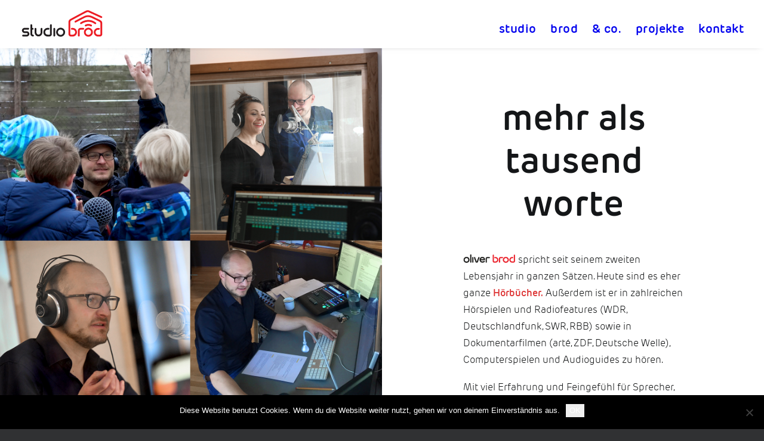

--- FILE ---
content_type: text/html; charset=UTF-8
request_url: https://www.studiobrod.com/brod/
body_size: 53082
content:
<!DOCTYPE html>
<html class="no-touch" lang="de" xmlns="http://www.w3.org/1999/xhtml">
<head>
<meta http-equiv="Content-Type" content="text/html; charset=UTF-8">
<meta name="viewport" content="width=device-width, initial-scale=1">
<link rel="profile" href="http://gmpg.org/xfn/11">
<link rel="pingback" href="https://www.studiobrod.com/xmlrpc.php">
<title>brod &#8211; studio brod</title>
<meta name='robots' content='max-image-preview:large' />
<link rel="alternate" type="application/rss+xml" title="studio brod &raquo; Feed" href="https://www.studiobrod.com/feed/" />
<link rel="alternate" type="application/rss+xml" title="studio brod &raquo; Kommentar-Feed" href="https://www.studiobrod.com/comments/feed/" />
<link rel="alternate" title="oEmbed (JSON)" type="application/json+oembed" href="https://www.studiobrod.com/wp-json/oembed/1.0/embed?url=https%3A%2F%2Fwww.studiobrod.com%2Fbrod%2F" />
<link rel="alternate" title="oEmbed (XML)" type="text/xml+oembed" href="https://www.studiobrod.com/wp-json/oembed/1.0/embed?url=https%3A%2F%2Fwww.studiobrod.com%2Fbrod%2F&#038;format=xml" />
<style id='wp-img-auto-sizes-contain-inline-css' type='text/css'>
img:is([sizes=auto i],[sizes^="auto," i]){contain-intrinsic-size:3000px 1500px}
/*# sourceURL=wp-img-auto-sizes-contain-inline-css */
</style>
<style id='wp-emoji-styles-inline-css' type='text/css'>

	img.wp-smiley, img.emoji {
		display: inline !important;
		border: none !important;
		box-shadow: none !important;
		height: 1em !important;
		width: 1em !important;
		margin: 0 0.07em !important;
		vertical-align: -0.1em !important;
		background: none !important;
		padding: 0 !important;
	}
/*# sourceURL=wp-emoji-styles-inline-css */
</style>
<style id='classic-theme-styles-inline-css' type='text/css'>
/*! This file is auto-generated */
.wp-block-button__link{color:#fff;background-color:#32373c;border-radius:9999px;box-shadow:none;text-decoration:none;padding:calc(.667em + 2px) calc(1.333em + 2px);font-size:1.125em}.wp-block-file__button{background:#32373c;color:#fff;text-decoration:none}
/*# sourceURL=/wp-includes/css/classic-themes.min.css */
</style>
<style id='global-styles-inline-css' type='text/css'>
:root{--wp--preset--aspect-ratio--square: 1;--wp--preset--aspect-ratio--4-3: 4/3;--wp--preset--aspect-ratio--3-4: 3/4;--wp--preset--aspect-ratio--3-2: 3/2;--wp--preset--aspect-ratio--2-3: 2/3;--wp--preset--aspect-ratio--16-9: 16/9;--wp--preset--aspect-ratio--9-16: 9/16;--wp--preset--color--black: #000000;--wp--preset--color--cyan-bluish-gray: #abb8c3;--wp--preset--color--white: #ffffff;--wp--preset--color--pale-pink: #f78da7;--wp--preset--color--vivid-red: #cf2e2e;--wp--preset--color--luminous-vivid-orange: #ff6900;--wp--preset--color--luminous-vivid-amber: #fcb900;--wp--preset--color--light-green-cyan: #7bdcb5;--wp--preset--color--vivid-green-cyan: #00d084;--wp--preset--color--pale-cyan-blue: #8ed1fc;--wp--preset--color--vivid-cyan-blue: #0693e3;--wp--preset--color--vivid-purple: #9b51e0;--wp--preset--gradient--vivid-cyan-blue-to-vivid-purple: linear-gradient(135deg,rgb(6,147,227) 0%,rgb(155,81,224) 100%);--wp--preset--gradient--light-green-cyan-to-vivid-green-cyan: linear-gradient(135deg,rgb(122,220,180) 0%,rgb(0,208,130) 100%);--wp--preset--gradient--luminous-vivid-amber-to-luminous-vivid-orange: linear-gradient(135deg,rgb(252,185,0) 0%,rgb(255,105,0) 100%);--wp--preset--gradient--luminous-vivid-orange-to-vivid-red: linear-gradient(135deg,rgb(255,105,0) 0%,rgb(207,46,46) 100%);--wp--preset--gradient--very-light-gray-to-cyan-bluish-gray: linear-gradient(135deg,rgb(238,238,238) 0%,rgb(169,184,195) 100%);--wp--preset--gradient--cool-to-warm-spectrum: linear-gradient(135deg,rgb(74,234,220) 0%,rgb(151,120,209) 20%,rgb(207,42,186) 40%,rgb(238,44,130) 60%,rgb(251,105,98) 80%,rgb(254,248,76) 100%);--wp--preset--gradient--blush-light-purple: linear-gradient(135deg,rgb(255,206,236) 0%,rgb(152,150,240) 100%);--wp--preset--gradient--blush-bordeaux: linear-gradient(135deg,rgb(254,205,165) 0%,rgb(254,45,45) 50%,rgb(107,0,62) 100%);--wp--preset--gradient--luminous-dusk: linear-gradient(135deg,rgb(255,203,112) 0%,rgb(199,81,192) 50%,rgb(65,88,208) 100%);--wp--preset--gradient--pale-ocean: linear-gradient(135deg,rgb(255,245,203) 0%,rgb(182,227,212) 50%,rgb(51,167,181) 100%);--wp--preset--gradient--electric-grass: linear-gradient(135deg,rgb(202,248,128) 0%,rgb(113,206,126) 100%);--wp--preset--gradient--midnight: linear-gradient(135deg,rgb(2,3,129) 0%,rgb(40,116,252) 100%);--wp--preset--font-size--small: 13px;--wp--preset--font-size--medium: 20px;--wp--preset--font-size--large: 36px;--wp--preset--font-size--x-large: 42px;--wp--preset--spacing--20: 0.44rem;--wp--preset--spacing--30: 0.67rem;--wp--preset--spacing--40: 1rem;--wp--preset--spacing--50: 1.5rem;--wp--preset--spacing--60: 2.25rem;--wp--preset--spacing--70: 3.38rem;--wp--preset--spacing--80: 5.06rem;--wp--preset--shadow--natural: 6px 6px 9px rgba(0, 0, 0, 0.2);--wp--preset--shadow--deep: 12px 12px 50px rgba(0, 0, 0, 0.4);--wp--preset--shadow--sharp: 6px 6px 0px rgba(0, 0, 0, 0.2);--wp--preset--shadow--outlined: 6px 6px 0px -3px rgb(255, 255, 255), 6px 6px rgb(0, 0, 0);--wp--preset--shadow--crisp: 6px 6px 0px rgb(0, 0, 0);}:where(.is-layout-flex){gap: 0.5em;}:where(.is-layout-grid){gap: 0.5em;}body .is-layout-flex{display: flex;}.is-layout-flex{flex-wrap: wrap;align-items: center;}.is-layout-flex > :is(*, div){margin: 0;}body .is-layout-grid{display: grid;}.is-layout-grid > :is(*, div){margin: 0;}:where(.wp-block-columns.is-layout-flex){gap: 2em;}:where(.wp-block-columns.is-layout-grid){gap: 2em;}:where(.wp-block-post-template.is-layout-flex){gap: 1.25em;}:where(.wp-block-post-template.is-layout-grid){gap: 1.25em;}.has-black-color{color: var(--wp--preset--color--black) !important;}.has-cyan-bluish-gray-color{color: var(--wp--preset--color--cyan-bluish-gray) !important;}.has-white-color{color: var(--wp--preset--color--white) !important;}.has-pale-pink-color{color: var(--wp--preset--color--pale-pink) !important;}.has-vivid-red-color{color: var(--wp--preset--color--vivid-red) !important;}.has-luminous-vivid-orange-color{color: var(--wp--preset--color--luminous-vivid-orange) !important;}.has-luminous-vivid-amber-color{color: var(--wp--preset--color--luminous-vivid-amber) !important;}.has-light-green-cyan-color{color: var(--wp--preset--color--light-green-cyan) !important;}.has-vivid-green-cyan-color{color: var(--wp--preset--color--vivid-green-cyan) !important;}.has-pale-cyan-blue-color{color: var(--wp--preset--color--pale-cyan-blue) !important;}.has-vivid-cyan-blue-color{color: var(--wp--preset--color--vivid-cyan-blue) !important;}.has-vivid-purple-color{color: var(--wp--preset--color--vivid-purple) !important;}.has-black-background-color{background-color: var(--wp--preset--color--black) !important;}.has-cyan-bluish-gray-background-color{background-color: var(--wp--preset--color--cyan-bluish-gray) !important;}.has-white-background-color{background-color: var(--wp--preset--color--white) !important;}.has-pale-pink-background-color{background-color: var(--wp--preset--color--pale-pink) !important;}.has-vivid-red-background-color{background-color: var(--wp--preset--color--vivid-red) !important;}.has-luminous-vivid-orange-background-color{background-color: var(--wp--preset--color--luminous-vivid-orange) !important;}.has-luminous-vivid-amber-background-color{background-color: var(--wp--preset--color--luminous-vivid-amber) !important;}.has-light-green-cyan-background-color{background-color: var(--wp--preset--color--light-green-cyan) !important;}.has-vivid-green-cyan-background-color{background-color: var(--wp--preset--color--vivid-green-cyan) !important;}.has-pale-cyan-blue-background-color{background-color: var(--wp--preset--color--pale-cyan-blue) !important;}.has-vivid-cyan-blue-background-color{background-color: var(--wp--preset--color--vivid-cyan-blue) !important;}.has-vivid-purple-background-color{background-color: var(--wp--preset--color--vivid-purple) !important;}.has-black-border-color{border-color: var(--wp--preset--color--black) !important;}.has-cyan-bluish-gray-border-color{border-color: var(--wp--preset--color--cyan-bluish-gray) !important;}.has-white-border-color{border-color: var(--wp--preset--color--white) !important;}.has-pale-pink-border-color{border-color: var(--wp--preset--color--pale-pink) !important;}.has-vivid-red-border-color{border-color: var(--wp--preset--color--vivid-red) !important;}.has-luminous-vivid-orange-border-color{border-color: var(--wp--preset--color--luminous-vivid-orange) !important;}.has-luminous-vivid-amber-border-color{border-color: var(--wp--preset--color--luminous-vivid-amber) !important;}.has-light-green-cyan-border-color{border-color: var(--wp--preset--color--light-green-cyan) !important;}.has-vivid-green-cyan-border-color{border-color: var(--wp--preset--color--vivid-green-cyan) !important;}.has-pale-cyan-blue-border-color{border-color: var(--wp--preset--color--pale-cyan-blue) !important;}.has-vivid-cyan-blue-border-color{border-color: var(--wp--preset--color--vivid-cyan-blue) !important;}.has-vivid-purple-border-color{border-color: var(--wp--preset--color--vivid-purple) !important;}.has-vivid-cyan-blue-to-vivid-purple-gradient-background{background: var(--wp--preset--gradient--vivid-cyan-blue-to-vivid-purple) !important;}.has-light-green-cyan-to-vivid-green-cyan-gradient-background{background: var(--wp--preset--gradient--light-green-cyan-to-vivid-green-cyan) !important;}.has-luminous-vivid-amber-to-luminous-vivid-orange-gradient-background{background: var(--wp--preset--gradient--luminous-vivid-amber-to-luminous-vivid-orange) !important;}.has-luminous-vivid-orange-to-vivid-red-gradient-background{background: var(--wp--preset--gradient--luminous-vivid-orange-to-vivid-red) !important;}.has-very-light-gray-to-cyan-bluish-gray-gradient-background{background: var(--wp--preset--gradient--very-light-gray-to-cyan-bluish-gray) !important;}.has-cool-to-warm-spectrum-gradient-background{background: var(--wp--preset--gradient--cool-to-warm-spectrum) !important;}.has-blush-light-purple-gradient-background{background: var(--wp--preset--gradient--blush-light-purple) !important;}.has-blush-bordeaux-gradient-background{background: var(--wp--preset--gradient--blush-bordeaux) !important;}.has-luminous-dusk-gradient-background{background: var(--wp--preset--gradient--luminous-dusk) !important;}.has-pale-ocean-gradient-background{background: var(--wp--preset--gradient--pale-ocean) !important;}.has-electric-grass-gradient-background{background: var(--wp--preset--gradient--electric-grass) !important;}.has-midnight-gradient-background{background: var(--wp--preset--gradient--midnight) !important;}.has-small-font-size{font-size: var(--wp--preset--font-size--small) !important;}.has-medium-font-size{font-size: var(--wp--preset--font-size--medium) !important;}.has-large-font-size{font-size: var(--wp--preset--font-size--large) !important;}.has-x-large-font-size{font-size: var(--wp--preset--font-size--x-large) !important;}
:where(.wp-block-post-template.is-layout-flex){gap: 1.25em;}:where(.wp-block-post-template.is-layout-grid){gap: 1.25em;}
:where(.wp-block-term-template.is-layout-flex){gap: 1.25em;}:where(.wp-block-term-template.is-layout-grid){gap: 1.25em;}
:where(.wp-block-columns.is-layout-flex){gap: 2em;}:where(.wp-block-columns.is-layout-grid){gap: 2em;}
:root :where(.wp-block-pullquote){font-size: 1.5em;line-height: 1.6;}
/*# sourceURL=global-styles-inline-css */
</style>
<link rel='stylesheet' id='cookie-notice-front-css' href='https://www.studiobrod.com/wp-content/plugins/cookie-notice/css/front.min.css?ver=2.5.11' type='text/css' media='all' />
<link rel='stylesheet' id='slb_core-css' href='https://www.studiobrod.com/wp-content/plugins/simple-lightbox/client/css/app.css?ver=2.9.4' type='text/css' media='all' />
<link rel='stylesheet' id='uncode-style-css' href='https://www.studiobrod.com/wp-content/themes/uncode/library/css/style.css?ver=79148601' type='text/css' media='all' />
<style id='uncode-style-inline-css' type='text/css'>

@media (min-width: 960px) { 
		.limit-width { max-width: 1404px; margin: auto;}
		.menu-container:not(.grid-filters) .menu-horizontal ul.menu-smart .megamenu-block-wrapper > .vc_row[data-parent="true"].limit-width:not(.row-parent-limit) { max-width: calc(1404px - 72px); }
		}
#changer-back-color { transition: background-color 1000ms cubic-bezier(0.25, 1, 0.5, 1) !important; } #changer-back-color > div { transition: opacity 1000ms cubic-bezier(0.25, 1, 0.5, 1) !important; } body.bg-changer-init.disable-hover .main-wrapper .style-light,  body.bg-changer-init.disable-hover .main-wrapper .style-light h1,  body.bg-changer-init.disable-hover .main-wrapper .style-light h2, body.bg-changer-init.disable-hover .main-wrapper .style-light h3, body.bg-changer-init.disable-hover .main-wrapper .style-light h4, body.bg-changer-init.disable-hover .main-wrapper .style-light h5, body.bg-changer-init.disable-hover .main-wrapper .style-light h6, body.bg-changer-init.disable-hover .main-wrapper .style-light a, body.bg-changer-init.disable-hover .main-wrapper .style-dark, body.bg-changer-init.disable-hover .main-wrapper .style-dark h1, body.bg-changer-init.disable-hover .main-wrapper .style-dark h2, body.bg-changer-init.disable-hover .main-wrapper .style-dark h3, body.bg-changer-init.disable-hover .main-wrapper .style-dark h4, body.bg-changer-init.disable-hover .main-wrapper .style-dark h5, body.bg-changer-init.disable-hover .main-wrapper .style-dark h6, body.bg-changer-init.disable-hover .main-wrapper .style-dark a { transition: color 1000ms cubic-bezier(0.25, 1, 0.5, 1) !important; }
/*# sourceURL=uncode-style-inline-css */
</style>
<link rel='stylesheet' id='uncode-icons-css' href='https://www.studiobrod.com/wp-content/themes/uncode/library/css/uncode-icons.css?ver=79148601' type='text/css' media='all' />
<link rel='stylesheet' id='uncode-custom-style-css' href='https://www.studiobrod.com/wp-content/themes/uncode/library/css/style-custom1.css?ver=79148601' type='text/css' media='all' />
<link rel='stylesheet' id='elementor-icons-css' href='https://www.studiobrod.com/wp-content/plugins/elementor/assets/lib/eicons/css/elementor-icons.min.css?ver=5.44.0' type='text/css' media='all' />
<link rel='stylesheet' id='elementor-frontend-css' href='https://www.studiobrod.com/wp-content/plugins/elementor/assets/css/frontend.min.css?ver=3.33.6' type='text/css' media='all' />
<link rel='stylesheet' id='elementor-post-86734-css' href='https://www.studiobrod.com/wp-content/uploads/elementor/css/post-86734.css?ver=1768468106' type='text/css' media='all' />
<script type="text/javascript" src="https://www.studiobrod.com/wp-includes/js/jquery/jquery.min.js?ver=3.7.1" id="jquery-core-js"></script>
<script type="text/javascript" src="https://www.studiobrod.com/wp-includes/js/jquery/jquery-migrate.min.js?ver=3.4.1" id="jquery-migrate-js"></script>
<script type="text/javascript" id="cookie-notice-front-js-before">
/* <![CDATA[ */
var cnArgs = {"ajaxUrl":"https:\/\/www.studiobrod.com\/wp-admin\/admin-ajax.php","nonce":"6f206fd681","hideEffect":"fade","position":"bottom","onScroll":false,"onScrollOffset":100,"onClick":false,"cookieName":"cookie_notice_accepted","cookieTime":2592000,"cookieTimeRejected":2592000,"globalCookie":false,"redirection":false,"cache":false,"revokeCookies":false,"revokeCookiesOpt":"automatic"};

//# sourceURL=cookie-notice-front-js-before
/* ]]> */
</script>
<script type="text/javascript" src="https://www.studiobrod.com/wp-content/plugins/cookie-notice/js/front.min.js?ver=2.5.11" id="cookie-notice-front-js"></script>
<script type="text/javascript" id="uncode-init-js-extra">
/* <![CDATA[ */
var SiteParameters = {"days":"days","hours":"hours","minutes":"minutes","seconds":"seconds","constant_scroll":"on","scroll_speed":"2","parallax_factor":"0.25","loading":"Loading\u2026","slide_name":"slide","slide_footer":"footer","ajax_url":"https://www.studiobrod.com/wp-admin/admin-ajax.php","nonce_adaptive_images":"84b36011d2","nonce_srcset_async":"e754ecb725","enable_debug":"","block_mobile_videos":"","is_frontend_editor":"","main_width":["1400","px"],"mobile_parallax_allowed":"","listen_for_screen_update":"1","wireframes_plugin_active":"","sticky_elements":"off","resize_quality":"90","register_metadata":"","bg_changer_time":"1000","update_wc_fragments":"1","optimize_shortpixel_image":"","menu_mobile_offcanvas_gap":"45","custom_cursor_selector":"[href], .trigger-overlay, .owl-next, .owl-prev, .owl-dot, input[type=\"submit\"], input[type=\"checkbox\"], button[type=\"submit\"], a[class^=\"ilightbox\"], .ilightbox-thumbnail, .ilightbox-prev, .ilightbox-next, .overlay-close, .unmodal-close, .qty-inset \u003E span, .share-button li, .uncode-post-titles .tmb.tmb-click-area, .btn-link, .tmb-click-row .t-inside, .lg-outer button, .lg-thumb img, a[data-lbox], .uncode-close-offcanvas-overlay, .uncode-nav-next, .uncode-nav-prev, .uncode-nav-index","mobile_parallax_animation":"","lbox_enhanced":"","native_media_player":"1","vimeoPlayerParams":"?autoplay=0","ajax_filter_key_search":"key","ajax_filter_key_unfilter":"unfilter","index_pagination_disable_scroll":"","index_pagination_scroll_to":"","uncode_wc_popup_cart_qty":"","disable_hover_hack":"","uncode_nocookie":"","menuHideOnClick":"1","menuShowOnClick":"","smoothScroll":"on","smoothScrollDisableHover":"","smoothScrollQuery":"960","uncode_force_onepage_dots":"","uncode_smooth_scroll_safe":"","uncode_lb_add_galleries":", .gallery","uncode_lb_add_items":", .gallery .gallery-item a","uncode_prev_label":"Previous","uncode_next_label":"Next","uncode_slide_label":"Slide","uncode_share_label":"Share on %","uncode_has_ligatures":"","uncode_is_accessible":"","uncode_carousel_itemSelector":"*:not(.hidden)","uncode_limit_width":"1404px"};
//# sourceURL=uncode-init-js-extra
/* ]]> */
</script>
<script type="text/javascript" src="https://www.studiobrod.com/wp-content/themes/uncode/library/js/init.js?ver=79148601" id="uncode-init-js"></script>
<script></script><link rel="https://api.w.org/" href="https://www.studiobrod.com/wp-json/" /><link rel="alternate" title="JSON" type="application/json" href="https://www.studiobrod.com/wp-json/wp/v2/pages/136" /><link rel="EditURI" type="application/rsd+xml" title="RSD" href="https://www.studiobrod.com/xmlrpc.php?rsd" />
<meta name="generator" content="WordPress 6.9" />
<link rel="canonical" href="https://www.studiobrod.com/brod/" />
<link rel='shortlink' href='https://www.studiobrod.com/?p=136' />
<script type='text/javascript' src='//use.typekit.com/oaj5mfj.js'></script>
<script type='text/javascript'>try{Typekit.load();}catch(e){}</script>
<meta name="generator" content="Elementor 3.33.6; features: additional_custom_breakpoints; settings: css_print_method-external, google_font-enabled, font_display-auto">
			<style>
				.e-con.e-parent:nth-of-type(n+4):not(.e-lazyloaded):not(.e-no-lazyload),
				.e-con.e-parent:nth-of-type(n+4):not(.e-lazyloaded):not(.e-no-lazyload) * {
					background-image: none !important;
				}
				@media screen and (max-height: 1024px) {
					.e-con.e-parent:nth-of-type(n+3):not(.e-lazyloaded):not(.e-no-lazyload),
					.e-con.e-parent:nth-of-type(n+3):not(.e-lazyloaded):not(.e-no-lazyload) * {
						background-image: none !important;
					}
				}
				@media screen and (max-height: 640px) {
					.e-con.e-parent:nth-of-type(n+2):not(.e-lazyloaded):not(.e-no-lazyload),
					.e-con.e-parent:nth-of-type(n+2):not(.e-lazyloaded):not(.e-no-lazyload) * {
						background-image: none !important;
					}
				}
			</style>
			<link rel="icon" href="https://www.studiobrod.com/wp-content/uploads/2020/02/cropped-studio_brod_fav-32x32.png" sizes="32x32" />
<link rel="icon" href="https://www.studiobrod.com/wp-content/uploads/2020/02/cropped-studio_brod_fav-192x192.png" sizes="192x192" />
<link rel="apple-touch-icon" href="https://www.studiobrod.com/wp-content/uploads/2020/02/cropped-studio_brod_fav-180x180.png" />
<meta name="msapplication-TileImage" content="https://www.studiobrod.com/wp-content/uploads/2020/02/cropped-studio_brod_fav-270x270.png" />
		<style type="text/css" id="wp-custom-css">
			body.menu-mobile-centered .main-menu-container .menu-horizontal .menu-horizontal-inner ul.menu-smart li.menu-item > a, body.menu-mobile-centered .vmenu-container .vmenu-row-wrapper .vmenu-wrap-cell ul.menu-smart li.menu-item > a, body.menu-mobile-centered .overlay-menu .navbar-main .menu-sidebar-inner ul.menu-smart li.menu-item > a, body.menu-mobile-centered .main-menu-container .menu-horizontal .menu-horizontal-inner ul.menu-smart li.menu-item-link > a, body.menu-mobile-centered .vmenu-container .vmenu-row-wrapper .vmenu-wrap-cell ul.menu-smart li.menu-item-link > a, body.menu-mobile-centered .overlay-menu .navbar-main .menu-sidebar-inner ul.menu-smart li.menu-item-link > a {
	font-weight: 600 !important;
    font-size: 20px !important;
    line-height: 1.3 !important;
    padding-top: 20px;
    padding-bottom: 0px;
    text-transform: lowercase !important;}

.main-menu-container.open-items {
    overflow-y: hidden;
}

.menu-wrapper.menu-sticky .main-menu-container, .menu-wrapper.menu-hide-only .main-menu-container {
    overflow: hidden;
}

body.menu-custom-padding .col-lg-0.logo-container, body.menu-custom-padding .col-lg-12 .logo-container {
    padding-top: 0px;
    padding-bottom: 0px;
}

body.menu-custom-padding .menu-container .logo-container {
    padding-top: 0px !important;
    padding-bottom: 0px !important;
}




.menu-wrapper .row-menu .row-menu-inner {
    padding: 15px 20px 15px 36px;
}

.menu-container .logo-container {
    position: relative;
    padding: 0px 30px 0px 20px !important;
}

.menu-smart a, .menu-smart {
    position: relative;
	padding: 20px 0px 0px 20px;
}

.mobile-menu-button {

    padding: 57px 20px 27px 36px !important;
}


.widget-container.widget_nav_menu li a, .widget-container.widget_custom_menu li a {
font-family: Rubrik Edge New
	!important;
font-size: 12px
	!important;
padding: 0px 0px 5px 0px
	!important;
}

.ilightbox-caption {

font-family: Rubrik Edge New
	!important;
font-size: 14px
	!important;
}

.ilightbox-title {

font-family: Rubrik Edge New	
	!important;
font-size: 14px
	!important;
}

h1, .h1 {
color: #dd3333 
	!important;
border-bottom: 3px red
!important;
}

h2, .h2 {
    text-shadow: 0px 0px 0px rgba(0,0,0,0);
	color: #fff !important;
	    font-weight: 500 !important;
}

h3, .h3 {
line-height: 1.2em
	 !important;		    
	 font-weight: 300 !important; 
}


 h4, .h4 {
line-height: 1.2em
	 !important;		    
	 font-weight: 600 !important; 
}


h5, .h5 {
		color: #141618
			!important;
line-height: 1.2em
	 !important;	 
}

h6, .h6 {

line-height: 1.2em
	 !important;	 
}

.isotope-filters ul.menu-smart.text-uppercase > li > span > a {
    text-transform: lowercase !important;
    font-weight: 600 !important;
}
.isotope-filters ul.menu-smart > li > span > a:not(.social-menu-link) {
    font-size: 24px;
    line-height: 30px;
	  color: #141618
}
.isotope-filters ul.menu-smart > li > span > a:hover {
    color: #dd3333
!important;
}

.isotope-filters .menu-light .menu-smart > li.active > a, .isotope-filters .menu-light .menu-smart > li a.active, .isotope-filters .menu-light .menu-smart > li.current-menu-ancestor > a, .isotope-filters .menu-light .menu-smart > li.current-menu-item:not(.menu-item-type-custom) > a {
    color: #dd3333
}

.menu-container ul.menu-smart a {
  position: relative;
  display: inline;
}

.tmb-entry-title-lowercase.tmb .t-entry .t-entry-title {
    text-transform: lowercase;
    display: block;
    font-size: 26px;
    font-weight: 600;
}

.tmb .t-entry p.t-entry-meta span {
	    text-transform: lowercase;
    display: block;
    font-size: 26px;
    font-weight: 300;
	line-height: 1.0em
	 !important;
}


.tmb .t-entry-visual .t-background-cover {

    width: 100%;
    height: 100%;
    display: block;
    background-position: center;
    background-repeat: no-repeat;
    background-size: cover;
    position: relative;
}

.tmb .t-entry-visual .t-background-cover:before {
      content: '';
      position: absolute;
      top: 0;
      right: 0;
      bottom: 0;
      left: 0;
      background-image: linear-gradient(to bottom , rgba(0,0,0,1), rgba(0,0,0,0));
      opacity: .8;
    }


.pagination .page-prev i, .navigation .page-prev i {
    position: absolute;
    margin-right: 14px;
    font-size: 48px;
    line-height: 18px;
    top: 50%;
    margin-top: -11px;
    left: 0px;
}
.pagination .page-next i, .navigation .page-next i {
    position: absolute;
    margin-right: 14px;
    font-size: 48px;
    line-height: 18px;
    top: 50%;
    margin-top: -11px;
    left: 0px;
}

.hr {width: 40%;height: 4px;margin-left: auto;margin-right: auto;background-color:red ;border: 0 none;margin-top: 10px;margin-bottom:10px;}

.style-light .btn-default.btn-outline:not(.icon-animated):not(.icon-automatic-video):hover, .style-light .style-dark.style-override .btn-default.btn-outline:not(.icon-animated):not(.icon-automatic-video):hover, .style-light .style-dark .btn-default.btn-outline:not(.icon-animated):not(.icon-automatic-video):hover, .style-dark .btn-default.btn-outline:not(.icon-animated):not(.icon-automatic-video).active, .style-light .style-dark.style-override .btn-default.btn-outline:not(.icon-animated):not(.icon-automatic-video).active, .style-light .style-dark .btn-default.btn-outline:not(.icon-animated):not(.icon-automatic-video).active {
    color: 
#141618 !important;
background-color:
#ffffff !important;
border-color:
    #dd3333 !important;
}


.btn, .btn-link {
    display: inline-block;
    font-size: 0px;
    padding: 13px 31px 13px 31px !important;
    font-style: normal !important;
    text-align: center;
    vertical-align: middle;
    margin-top: 1px;
    margin-bottom: 1px;
    cursor: pointer;
    background-image: none;
    border-style: solid;
    border-radius: 2px;
    
}

.line-in-middle {
    width:400px;
    height:100px;
	  background: linear-gradient(to right, 
	                              transparent 0%, 
	                              transparent calc(50% - 0.81px), 
	                              red calc(50% - 0.8px), 
	                              red calc(50% + 0.8px), 
	                              transparent calc(50% + 0.81px), 
	                              transparent 100%); 
	}

.hr {width: 40%;height: 4px;margin-left: auto;margin-right: auto;background-color:red ;border: 0 none;margin-top: 10px;margin-bottom:10px;}

.style-dark .link, .style-dark.style-override .link, .style-light .style-dark .link, .style-dark a, .style-dark.style-override a, .style-light .style-dark a, .style-dark input[type="checkbox"]:checked::before, .style-dark.style-override input[type="checkbox"]:checked::before, .style-light .style-dark input[type="checkbox"]:checked::before {
    color: 
    #fff;
}


.map {
    -webkit-filter: grayscale(100%);
       -moz-filter: grayscale(100%);
        -ms-filter: grayscale(100%);
         -o-filter: grayscale(100%);
            filter: grayscale(100%);
	
}

.gm-style .place-card-large {
	display: hide !important;
    padding: 9px 4px 9px 11px;
}

.style-light .ui-br-break, .style-light.style-override .ui-br-break, .style-dark .style-light .ui-br-break, .style-light hr.separator-break, .style-light.style-override hr.separator-break, .style-dark .style-light hr.separator-break {
    border-color: 
    #ffffff;
}

.owl-dots .owl-dot span {
    width: 8px;
    height: 8px;
    margin: 0px 6px;
    display: block;
    border-radius: 50%;
    transform: scale(0.8);
    transition: none;
}


#link { 
		font-weight: 600;
		color: #DD3333
		!important;} 
/* CSS link color */

#link:hover{ 
		text-decoration: 						underline
	!important;} 
/* CSS link hover (bold) */




/* Player styling

/* Player background */
.mejs-container.mejs-container,
.mejs-container .mejs-controls,
.mejs-container .mejs-embed,
.mejs-container .mejs-embed body {
  background-color: #fff;
	margin-top: 4px;
	margin-bottom: 4px;	
}


/* Progress and audio bars */

/* Progress and audio bar background */
.mejs-container .mejs-controls .mejs-horizontal-volume-slider .mejs-horizontal-volume-total,
.mejs-container .mejs-controls .mejs-time-rail .mejs-time-total {
  background-color: #dfdfdf;
	width: 100%
}

/* Track progress bar background (amount of track fully loaded)
  We prefer to style these with the main accent color of our theme */
.mejs-container .mejs-controls .mejs-time-rail .mejs-time-loaded {
  background-color: rgba(219, 78, 136, 0.075);
}

/* Current track progress and active audio volume level bar */
.mejs-container .mejs-controls .mejs-horizontal-volume-slider .mejs-horizontal-volume-current,
.mejs-container .mejs-controls .mejs-time-rail .mejs-time-current {
  background: #dd3333;
}

/* Reduce height of the progress and audio bars */
.mejs-container .mejs-time-buffering,
.mejs-container .mejs-time-current,
.mejs-container .mejs-time-float,
.mejs-container .mejs-time-float-corner,
.mejs-container .mejs-time-float-current,
.mejs-container .mejs-time-hovered,
.mejs-container .mejs-time-loaded,
.mejs-container .mejs-time-marker,
.mejs-container .mejs-time-total,
.mejs-container .mejs-horizontal-volume-total,
.mejs-container .mejs-time-handle-content {
  height: 3px;
}

.mejs-container .mejs-time-handle-content {
  top: -6px;
}

.mejs-container .mejs-time-total {
	
}

.mejs-container .mejs-horizontal-volume-total {
  top: 19px;
}

/* change the color of the lettering */
.mejs-currenttime,
.mejs-duration { text-indent: 0px !important;
	
	color: #141618 !important;
}

.mejs-container * {    
	text-indent: 0px;
	font-size: 12px !important;
    font-family: rubrik-edge-new, Helvetica, Arial;
}
.mejs-container .mejs-controls {
	
    position: absolute;
    list-style-type: none;
    margin: 0;
    padding: 0;
    bottom: 0;
    left: 0;
    
    height: 30px;
    width: 100%;
    transition: opacity 0.4s;
}
.mejs-controls .mejs-button button::before {
    width: 100%;
    height: 100%;
    position: absolute;
    top: 0px;
    left: 0px;
    color: #dd3333;
    z-index: 6;
    font-family: 'uncodeicon';
    font-size: 26px;
    speak: none;
    font-style: normal;
    font-weight: normal;
    font-variant: normal;
    text-transform: normal;
    -webkit-font-smoothing: antialiased;
    -moz-osx-font-smoothing: grayscale;}

.mejs-controls .mejs-button button {
    cursor: pointer;
    display: block;
    text-decoration: none;
    margin: 5px -8px !important;
    padding: 0 !important;
    position: absolute !important;
    border: 0 !important;
    line-height: 16px;
    text-indent: 8px;
    background: transparent !important;
        background-image: none;
}

		</style>
		<noscript><style> .wpb_animate_when_almost_visible { opacity: 1; }</style></noscript></head>
<body class="wp-singular page-template-default page page-id-136 wp-theme-uncode  style-color-prif-bg cookies-not-set hormenu-position-left megamenu-full-submenu hmenu hmenu-position-right header-full-width main-center-align menu-sticky-mobile menu-mobile-centered mobile-parallax-not-allowed ilb-no-bounce unreg qw-body-scroll-disabled menu-sticky-fix no-qty-fx wpb-js-composer js-comp-ver-8.7.1.2 vc_responsive elementor-default elementor-kit-86734 elementor-page elementor-page-136" data-border="0">

			<div id="vh_layout_help"></div><div class="body-borders" data-border="0"><div class="top-border body-border-shadow"></div><div class="right-border body-border-shadow"></div><div class="bottom-border body-border-shadow"></div><div class="left-border body-border-shadow"></div><div class="top-border style-light-bg"></div><div class="right-border style-light-bg"></div><div class="bottom-border style-light-bg"></div><div class="left-border style-light-bg"></div></div>	<div class="box-wrapper">
		<div class="box-container">
		<script type="text/javascript" id="initBox">UNCODE.initBox();</script>
		<div class="menu-wrapper menu-sticky menu-sticky-mobile menu-no-arrows">
													
													<header id="masthead" class="navbar menu-primary menu-light submenu-light style-light-original single-h-padding menu-with-logo">
														<div class="menu-container style-color-xsdn-bg menu-borders menu-shadows" role="navigation">
															<div class="row-menu">
																<div class="row-menu-inner">
																	<div id="logo-container-mobile" class="col-lg-0 logo-container middle">
																		<div id="main-logo" class="navbar-header style-light">
																			<a href="https://www.studiobrod.com/" class="navbar-brand" data-minheight="20" aria-label="studio brod"><div class="logo-image main-logo  logo-light" data-maxheight="50" style="height: 50px;"><img fetchpriority="high" fetchpriority="high" decoding="async" src="https://www.studiobrod.com/wp-content/uploads/2020/02/studio_brod_logo-1.svg" alt="logo" width="513" height="183" class="img-responsive" /></div><div class="logo-image main-logo  logo-dark" data-maxheight="50" style="height: 50px;display:none;"><img decoding="async" src="https://www.studiobrod.com/wp-content/uploads/2020/02/studio_brod_logo_light-1.svg" alt="logo" width="513" height="183" class="img-responsive" /></div></a>
																		</div>
																		<div class="mmb-container"><div class="mobile-additional-icons"></div><div class="mobile-menu-button mobile-menu-button-light lines-button" aria-label="Toggle menu" role="button" tabindex="0"><span class="lines"><span></span></span></div></div>
																	</div>
																	<div class="col-lg-12 main-menu-container middle">
																		<div class="menu-horizontal ">
																			<div class="menu-horizontal-inner">
																				<div class="nav navbar-nav navbar-main navbar-nav-last"><ul id="menu-headermenu" class="menu-primary-inner menu-smart sm" role="menu"><li role="menuitem"  id="menu-item-85628" class="menu-item menu-item-type-post_type menu-item-object-page depth-0 menu-item-85628 menu-item-link"><a href="https://www.studiobrod.com/studio/">studio<i class="fa fa-angle-right fa-dropdown"></i></a></li>
<li role="menuitem"  id="menu-item-139" class="menu-item menu-item-type-post_type menu-item-object-page current-menu-item page_item page-item-136 current_page_item depth-0 menu-item-139 active menu-item-link"><a href="https://www.studiobrod.com/brod/">brod<i class="fa fa-angle-right fa-dropdown"></i></a></li>
<li role="menuitem"  id="menu-item-20" class="menu-item menu-item-type-post_type menu-item-object-page depth-0 menu-item-20 menu-item-link"><a href="https://www.studiobrod.com/co/">&#038; co.<i class="fa fa-angle-right fa-dropdown"></i></a></li>
<li role="menuitem"  id="menu-item-85967" class="menu-item menu-item-type-post_type menu-item-object-page depth-0 menu-item-85967 menu-item-link"><a href="https://www.studiobrod.com/projekte/">projekte<i class="fa fa-angle-right fa-dropdown"></i></a></li>
<li role="menuitem"  id="menu-item-86723" class="menu-item menu-item-type-post_type menu-item-object-page depth-0 menu-item-86723 menu-item-link"><a href="https://www.studiobrod.com/kontakt/">kontakt<i class="fa fa-angle-right fa-dropdown"></i></a></li>
</ul></div><div class="uncode-close-offcanvas-mobile lines-button close navbar-mobile-el"><span class="lines"></span></div></div>
						
																		</div>
																	</div>
																</div>
															</div></div>
													</header>
												</div>			<script type="text/javascript" id="fixMenuHeight">UNCODE.fixMenuHeight();</script>
						<div class="main-wrapper">
				<div class="main-container">
					<div class="page-wrapper" role="main">
						<div class="sections-container" id="sections-container">
<script type="text/javascript">UNCODE.initHeader();</script><article id="post-136" class="page-body style-color-xsdn-bg post-136 page type-page status-publish hentry">
						<div class="post-wrapper">
							<div class="post-body"><div class="post-content un-no-sidebar-layout"><div data-parent="true" class="vc_row inverted-device-order has-bg need-focus style-color-xsdn-bg row-container" id="row-unique-1"><div class="row unequal no-top-padding no-bottom-padding no-h-padding full-width row-parent" data-height-ratio="35"><div class="wpb_row row-inner"><div class="wpb_column pos-top pos-center align_left column_parent col-lg-12 single-internal-gutter"><div class="uncol style-light"  ><div class="uncoltable"><div class="uncell no-block-padding" ><div class="uncont" ><div class="vc_row row-internal row-container"><div class="row unequal col-no-gutter row-child" data-height="100"><div class="wpb_row row-inner"><div class="wpb_column pos-top pos-center align_left column_child col-lg-6 no-internal-gutter"><div class="uncol style-light" ><div class="uncoltable"><div class="uncell no-block-padding style-color-gyho-bg" ><div class="uncont" ><div class="uncode-single-media  text-left"><div class="single-wrapper" style="max-width: 100%;"><div class="tmb tmb-light  tmb-img-ratio tmb-media-first tmb-media-last tmb-content-overlay tmb-no-bg"><div class="t-inside"><div class="t-entry-visual"><div class="t-entry-visual-tc"><div class="uncode-single-media-wrapper"><div class="dummy" style="padding-top: 100%;"></div><img decoding="async" class="wp-image-87012" src="https://www.studiobrod.com/wp-content/uploads/2020/03/oliver_col.jpg" width="1440" height="1440" alt="" srcset="https://www.studiobrod.com/wp-content/uploads/2020/03/oliver_col.jpg 1440w, https://www.studiobrod.com/wp-content/uploads/2020/03/oliver_col-300x300.jpg 300w, https://www.studiobrod.com/wp-content/uploads/2020/03/oliver_col-1024x1024.jpg 1024w, https://www.studiobrod.com/wp-content/uploads/2020/03/oliver_col-150x150.jpg 150w, https://www.studiobrod.com/wp-content/uploads/2020/03/oliver_col-768x768.jpg 768w" sizes="(max-width: 1440px) 100vw, 1440px" /></div>
					</div>
				</div></div></div></div></div></div></div></div></div></div><div class="wpb_column pos-middle pos-center align_center column_child col-lg-6 single-internal-gutter"><div class="uncol style-light" ><div class="uncoltable" style="min-height: 300px;"><div class="uncell single-block-padding style-color-xsdn-bg" ><div class="uncont" style=" max-width:65%;" ><div class="empty-space empty-quart" ><span class="empty-space-inner"></span></div>
<div class="vc_custom_heading_wrap "><div class="heading-text el-text" ><h5 class="h5 font-weight-600 text-color-prif-color text-lowercase" ><span>Mehr als tausend Worte</span></h5></div><div class="clear"></div></div><div class="empty-space empty-quart" ><span class="empty-space-inner"></span></div>
<div class="uncode_text_column" ><p style="text-align: left;"><a href="https://oliverbrod.de/" target="_blank" rel="noopener"><img loading="lazy" loading="lazy" loading="lazy" loading="lazy" loading="lazy" loading="lazy" loading="lazy" decoding="async" class="alignnone wp-image-89213" src="https://www.studiobrod.com/wp-content/uploads/2021/01/Oliver-Brod.png" alt="" width="88" height="14" /></a> spricht seit seinem zweiten Lebensjahr in ganzen Sätzen. Heute sind es eher ganze <a id="link" href="https://www.audible.de/search?keywords=oliver+brod&amp;ref=a_hp_t1_header_search">Hörbücher.</a> Außerdem ist er in zahlreichen Hörspielen und Radiofeatures (WDR, Deutschlandfunk, SWR, RBB) sowie in Dokumentarfilmen (arté, ZDF, Deutsche Welle), Computerspielen und Audioguides zu hören.</p>
<p style="text-align: left;">Mit viel Erfahrung und Feingefühl für Sprecher, Sprache und Sprechen entsteht unter seiner Regie im Studio Brod der perfekte Klang für jedes Projekt.</p>
<p style="text-align: left;">Als Sprachregisseur und Audio Supervisor betreut er einfache Sprachaufnahmen ebenso wie komplette Audioproduktionen &#8211;  auch mehrsprachig.</p>
<p style="text-align: left;">Gemeinsam mit der Autorin Claudia Lohmann produziert er unter dem Label <a id="link" href="http://weltbetrieb.de/">WELTBETRIEB</a> künstlerische Originalhörspiele,  Radiofeatures und Podcasts für den Rundfunk.</p>
<p style="text-align: left;">Er ist Dozent an Medien(hoch)schulen (DFFB, Werkleitz u.a.) und Mitglied im Verband der Hörspielregie (<a id="link" href="http://vdhr.info/">VdhR</a>).</p>
<p>&nbsp;</p>
<p>Zur Homepage mit Hörproben:</p>
</div><div class="uncode-single-media  text-center"><div class="single-wrapper" style="max-width: 100%;"><a class="single-media-link" href="https://oliverbrod.de/" target="_blank" rel="nofollow"><div class="tmb tmb-light  tmb-img-ratio tmb-media-first tmb-media-last tmb-content-overlay tmb-no-bg"><div class="t-inside"><div class="t-entry-visual"><div class="t-entry-visual-tc"><div class="uncode-single-media-wrapper"><div class="fluid-svg"><span id="icon-186352" style="width:361px" class="icon-media"><img decoding="async" src="https://www.studiobrod.com/wp-content/uploads/2024/02/oliver_brod_logo_dark.svg" alt=""></span></div></div>
					</div>
				</div></div></div></a></div></div><div class="empty-space empty-double" ><span class="empty-space-inner"></span></div>
</div></div></div></div></div></div></div></div></div></div></div></div></div><script id="script-row-unique-1" data-row="script-row-unique-1" type="text/javascript" class="vc_controls">UNCODE.initRow(document.getElementById("row-unique-1"));</script></div></div></div></div></div>
						</div>
					</article>
								</div><!-- sections container -->
							</div><!-- page wrapper -->
												<footer id="colophon" class="site-footer" role="contentinfo">
							<div data-parent="true" class="vc_row has-bg need-focus style-color-wayh-bg row-container" id="row-unique-2"><div class="row no-top-padding single-bottom-padding single-h-padding full-width row-parent"><div class="wpb_row row-inner"><div class="wpb_column pos-top pos-center align_left column_parent col-lg-12 single-internal-gutter"><div class="uncol style-light"  ><div class="uncoltable"><div class="uncell no-block-padding" ><div class="uncont" ><div class="empty-space empty-quart" ><span class="empty-space-inner"></span></div>
</div></div></div></div></div><script id="script-row-unique-2" data-row="script-row-unique-2" type="text/javascript" class="vc_controls">UNCODE.initRow(document.getElementById("row-unique-2"));</script></div></div></div><div data-parent="true" class="vc_row has-bg need-focus style-color-wayh-bg row-container" id="row-unique-3"><div class="row col-double-gutter single-top-padding single-bottom-padding penta-h-padding full-width row-parent"><div class="wpb_row row-inner"><div class="wpb_column pos-top pos-left align_left column_parent col-lg-3 single-internal-gutter"><div class="uncol style-spec style-dark font-147844"  ><div class="uncoltable"><div class="uncell no-block-padding" ><div class="uncont" ><div class="vc_custom_heading_wrap "><div class="heading-text el-text" ><h5 class="font-147844 fontsize-141472 font-weight-400 text-color-xsdn-color" ><span>© studio brod 2025</span></h5></div><div class="clear"></div></div></div></div></div></div></div><div class="wpb_column pos-top pos-center align_left column_parent col-lg-6 single-internal-gutter"><div class="uncol style-spec style-dark"  ><div class="uncoltable"><div class="uncell no-block-padding" ><div class="uncont" ><div class="vc_custom_heading_wrap "><div class="heading-text el-text" ><h5 class="font-147844 fontsize-141472 font-weight-400 text-color-xsdn-color" ><span>Studio Brod ist ein Profistudio für künstlerische Audioproduktion und Audiopostproduktion mit den Schwerpunkten <a id="link" href="https://www.studiobrod.com/projekte/"><strong> Sprachvertonung,</strong></a><a id="link" href="https://www.studiobrod.com/projekte/"><strong> Hörbuch</strong></a>,<a id="link" href="https://www.studiobrod.com/projekte/"><strong> Hörspiel</strong></a>,<a id="link" href="https://www.studiobrod.com/projekte/"><strong> Audioguide</strong></a>,<a id="link" href="https://www.studiobrod.com/projekte/"><strong> Filmmischung</strong></a>,<a id="link" href="https://www.studiobrod.com/projekte/"><strong> Radiofeature</strong></a>,<a id="link" href="https://www.studiobrod.com/projekte/"><strong> Podcast </strong></a>in Berlin. Wir freuen uns über einen <a id="link" href="https://www.studiobrod.com/kontakt/"><strong>Kontakt</strong></a>.</span></h5></div><div class="clear"></div></div><div class="vc_custom_heading_wrap "><div class="heading-text el-text" ><h5 class="font-147844 fontsize-141472 font-weight-400 text-color-xsdn-color" ><span><strong><a href="https://www.studiobrod.com/agb">AGB</a> | <a href="https://www.studiobrod.com/impressum/">Impressum</a> | <a href="https://www.studiobrod.com/datenschutz/">Datenschutzerklärung </a></strong></span></h5></div><div class="clear"></div></div></div></div></div></div></div><div class="wpb_column pos-top pos-center align_left column_parent col-lg-3 half-internal-gutter"><div class="uncol style-light"  ><div class="uncoltable"><div class="uncell no-block-padding" ><div class="uncont" ></div></div></div></div></div><script id="script-row-unique-3" data-row="script-row-unique-3" type="text/javascript" class="vc_controls">UNCODE.initRow(document.getElementById("row-unique-3"));</script></div></div></div><div data-parent="true" class="vc_row has-bg need-focus style-color-wayh-bg row-container" id="row-unique-4"><div class="row no-top-padding single-bottom-padding single-h-padding full-width row-parent"><div class="wpb_row row-inner"><div class="wpb_column pos-top pos-center align_left column_parent col-lg-12 single-internal-gutter"><div class="uncol style-light"  ><div class="uncoltable"><div class="uncell no-block-padding" ><div class="uncont" ><div class="empty-space empty-quart" ><span class="empty-space-inner"></span></div>
</div></div></div></div></div><script id="script-row-unique-4" data-row="script-row-unique-4" type="text/javascript" class="vc_controls">UNCODE.initRow(document.getElementById("row-unique-4"));</script></div></div></div>						</footer>
																	</div><!-- main container -->
				</div><!-- main wrapper -->
							</div><!-- box container -->
					</div><!-- box wrapper -->
		<div class="style-light footer-scroll-top footer-scroll-higher"><a href="#" class="scroll-top" aria-label="Scroll to top"><i class="fa fa-angle-up fa-stack btn-default btn-hover-nobg"></i></a></div>
		
	<script type="speculationrules">
{"prefetch":[{"source":"document","where":{"and":[{"href_matches":"/*"},{"not":{"href_matches":["/wp-*.php","/wp-admin/*","/wp-content/uploads/*","/wp-content/*","/wp-content/plugins/*","/wp-content/themes/uncode/*","/*\\?(.+)"]}},{"not":{"selector_matches":"a[rel~=\"nofollow\"]"}},{"not":{"selector_matches":".no-prefetch, .no-prefetch a"}}]},"eagerness":"conservative"}]}
</script>
			<script>
				const lazyloadRunObserver = () => {
					const lazyloadBackgrounds = document.querySelectorAll( `.e-con.e-parent:not(.e-lazyloaded)` );
					const lazyloadBackgroundObserver = new IntersectionObserver( ( entries ) => {
						entries.forEach( ( entry ) => {
							if ( entry.isIntersecting ) {
								let lazyloadBackground = entry.target;
								if( lazyloadBackground ) {
									lazyloadBackground.classList.add( 'e-lazyloaded' );
								}
								lazyloadBackgroundObserver.unobserve( entry.target );
							}
						});
					}, { rootMargin: '200px 0px 200px 0px' } );
					lazyloadBackgrounds.forEach( ( lazyloadBackground ) => {
						lazyloadBackgroundObserver.observe( lazyloadBackground );
					} );
				};
				const events = [
					'DOMContentLoaded',
					'elementor/lazyload/observe',
				];
				events.forEach( ( event ) => {
					document.addEventListener( event, lazyloadRunObserver );
				} );
			</script>
			<script type="text/html" id="wpb-modifications"> window.wpbCustomElement = 1; </script><script type="text/javascript" id="wpaudio-js-before">
/* <![CDATA[ */
var _wpaudio = {url: 'https://www.studiobrod.com/wp-content/plugins/wpaudio-mp3-player', enc: {}, convert_mp3_links: true, style: {text_font:'Sans-serif',text_size:'18px',text_weight:'normal',text_letter_spacing:'normal',text_color:'inherit',link_color:'#24f',link_hover_color:'#02f',bar_base_bg:'#eee',bar_load_bg:'#ccc',bar_position_bg:'#46f',sub_color:'#aaa'}};
//# sourceURL=wpaudio-js-before
/* ]]> */
</script>
<script type="text/javascript" src="https://www.studiobrod.com/wp-content/plugins/wpaudio-mp3-player/wpaudio.min.js?ver=4.0.2" id="wpaudio-js"></script>
<script type="text/javascript" src="https://www.studiobrod.com/wp-content/themes/uncode/library/js/plugins.js?ver=79148601" id="uncode-plugins-js"></script>
<script type="text/javascript" src="https://www.studiobrod.com/wp-content/themes/uncode/library/js/app.js?ver=79148601" id="uncode-app-js"></script>
<script id="wp-emoji-settings" type="application/json">
{"baseUrl":"https://s.w.org/images/core/emoji/17.0.2/72x72/","ext":".png","svgUrl":"https://s.w.org/images/core/emoji/17.0.2/svg/","svgExt":".svg","source":{"concatemoji":"https://www.studiobrod.com/wp-includes/js/wp-emoji-release.min.js?ver=6.9"}}
</script>
<script type="module">
/* <![CDATA[ */
/*! This file is auto-generated */
const a=JSON.parse(document.getElementById("wp-emoji-settings").textContent),o=(window._wpemojiSettings=a,"wpEmojiSettingsSupports"),s=["flag","emoji"];function i(e){try{var t={supportTests:e,timestamp:(new Date).valueOf()};sessionStorage.setItem(o,JSON.stringify(t))}catch(e){}}function c(e,t,n){e.clearRect(0,0,e.canvas.width,e.canvas.height),e.fillText(t,0,0);t=new Uint32Array(e.getImageData(0,0,e.canvas.width,e.canvas.height).data);e.clearRect(0,0,e.canvas.width,e.canvas.height),e.fillText(n,0,0);const a=new Uint32Array(e.getImageData(0,0,e.canvas.width,e.canvas.height).data);return t.every((e,t)=>e===a[t])}function p(e,t){e.clearRect(0,0,e.canvas.width,e.canvas.height),e.fillText(t,0,0);var n=e.getImageData(16,16,1,1);for(let e=0;e<n.data.length;e++)if(0!==n.data[e])return!1;return!0}function u(e,t,n,a){switch(t){case"flag":return n(e,"\ud83c\udff3\ufe0f\u200d\u26a7\ufe0f","\ud83c\udff3\ufe0f\u200b\u26a7\ufe0f")?!1:!n(e,"\ud83c\udde8\ud83c\uddf6","\ud83c\udde8\u200b\ud83c\uddf6")&&!n(e,"\ud83c\udff4\udb40\udc67\udb40\udc62\udb40\udc65\udb40\udc6e\udb40\udc67\udb40\udc7f","\ud83c\udff4\u200b\udb40\udc67\u200b\udb40\udc62\u200b\udb40\udc65\u200b\udb40\udc6e\u200b\udb40\udc67\u200b\udb40\udc7f");case"emoji":return!a(e,"\ud83e\u1fac8")}return!1}function f(e,t,n,a){let r;const o=(r="undefined"!=typeof WorkerGlobalScope&&self instanceof WorkerGlobalScope?new OffscreenCanvas(300,150):document.createElement("canvas")).getContext("2d",{willReadFrequently:!0}),s=(o.textBaseline="top",o.font="600 32px Arial",{});return e.forEach(e=>{s[e]=t(o,e,n,a)}),s}function r(e){var t=document.createElement("script");t.src=e,t.defer=!0,document.head.appendChild(t)}a.supports={everything:!0,everythingExceptFlag:!0},new Promise(t=>{let n=function(){try{var e=JSON.parse(sessionStorage.getItem(o));if("object"==typeof e&&"number"==typeof e.timestamp&&(new Date).valueOf()<e.timestamp+604800&&"object"==typeof e.supportTests)return e.supportTests}catch(e){}return null}();if(!n){if("undefined"!=typeof Worker&&"undefined"!=typeof OffscreenCanvas&&"undefined"!=typeof URL&&URL.createObjectURL&&"undefined"!=typeof Blob)try{var e="postMessage("+f.toString()+"("+[JSON.stringify(s),u.toString(),c.toString(),p.toString()].join(",")+"));",a=new Blob([e],{type:"text/javascript"});const r=new Worker(URL.createObjectURL(a),{name:"wpTestEmojiSupports"});return void(r.onmessage=e=>{i(n=e.data),r.terminate(),t(n)})}catch(e){}i(n=f(s,u,c,p))}t(n)}).then(e=>{for(const n in e)a.supports[n]=e[n],a.supports.everything=a.supports.everything&&a.supports[n],"flag"!==n&&(a.supports.everythingExceptFlag=a.supports.everythingExceptFlag&&a.supports[n]);var t;a.supports.everythingExceptFlag=a.supports.everythingExceptFlag&&!a.supports.flag,a.supports.everything||((t=a.source||{}).concatemoji?r(t.concatemoji):t.wpemoji&&t.twemoji&&(r(t.twemoji),r(t.wpemoji)))});
//# sourceURL=https://www.studiobrod.com/wp-includes/js/wp-emoji-loader.min.js
/* ]]> */
</script>
<script></script><script type="text/javascript" id="slb_context">/* <![CDATA[ */if ( !!window.jQuery ) {(function($){$(document).ready(function(){if ( !!window.SLB ) { {$.extend(SLB, {"context":["public","user_guest"]});} }})})(jQuery);}/* ]]> */</script>

		<!-- Cookie Notice plugin v2.5.11 by Hu-manity.co https://hu-manity.co/ -->
		<div id="cookie-notice" role="dialog" class="cookie-notice-hidden cookie-revoke-hidden cn-position-bottom" aria-label="Cookie Notice" style="background-color: rgba(0,0,0,1);"><div class="cookie-notice-container" style="color: #fff"><span id="cn-notice-text" class="cn-text-container">Diese Website benutzt Cookies. Wenn du die Website weiter nutzt, gehen wir von deinem Einverständnis aus.</span><span id="cn-notice-buttons" class="cn-buttons-container"><button id="cn-accept-cookie" data-cookie-set="accept" class="cn-set-cookie cn-button cn-button-custom button" aria-label="OK">OK</button></span><button type="button" id="cn-close-notice" data-cookie-set="accept" class="cn-close-icon" aria-label="Nein"></button></div>
			
		</div>
		<!-- / Cookie Notice plugin --></body>
</html>


--- FILE ---
content_type: image/svg+xml
request_url: https://www.studiobrod.com/wp-content/uploads/2020/02/studio_brod_logo-1.svg
body_size: 10892
content:
<?xml version="1.0" encoding="utf-8"?>
<!-- Generator: Adobe Illustrator 15.0.2, SVG Export Plug-In . SVG Version: 6.00 Build 0)  -->
<!DOCTYPE svg PUBLIC "-//W3C//DTD SVG 1.1//EN" "http://www.w3.org/Graphics/SVG/1.1/DTD/svg11.dtd">
<svg version="1.1" id="Layer_1_copy" xmlns="http://www.w3.org/2000/svg" xmlns:xlink="http://www.w3.org/1999/xlink" x="0px"
	 y="0px" width="513px" height="183px" viewBox="134.5 159.5 513 183" enable-background="new 134.5 159.5 513 183"
	 xml:space="preserve">
<path fill="#231F20" d="M146.078,323.114c0-1.612,0.538-2.956,1.478-3.897c1.075-1.074,2.419-1.612,4.166-1.612h22.711
	c1.344,0,2.553-0.537,3.494-1.479c0.94-0.94,1.478-2.149,1.478-3.494c0-1.344-0.538-2.553-1.478-3.493
	c-0.941-0.941-2.15-1.479-3.494-1.479h-13.708c-2.15,0-4.3-0.403-6.182-1.344c-1.881-0.807-3.628-2.016-4.972-3.494
	c-1.479-1.479-2.553-3.091-3.494-4.973c-0.806-1.881-1.344-4.031-1.344-6.182c0-2.15,0.403-4.3,1.344-6.182
	c0.806-1.881,2.016-3.628,3.494-4.972c1.478-1.479,3.091-2.553,4.972-3.494c1.881-0.806,4.032-1.344,6.182-1.344h22.846
	c1.613,0,2.957,0.538,3.897,1.612c1.075,1.075,1.613,2.419,1.613,3.897c0,1.478-0.538,2.822-1.613,3.897
	c-1.075,1.075-2.419,1.613-3.897,1.613h-22.846c-1.344,0-2.553,0.538-3.494,1.478c-0.94,0.941-1.478,2.15-1.478,3.494
	s0.538,2.553,1.478,3.494c0.941,0.94,2.15,1.478,3.494,1.478h13.708c2.15,0,4.3,0.403,6.182,1.344
	c1.881,0.807,3.628,2.016,4.972,3.494c1.479,1.478,2.554,3.091,3.494,4.972c0.807,1.882,1.344,4.032,1.344,6.182
	c0,2.15-0.403,4.301-1.344,6.183c-0.806,1.881-2.016,3.628-3.494,4.972c-1.478,1.479-3.091,2.554-4.972,3.494
	c-1.881,0.807-4.032,1.344-6.182,1.344h-22.98c-1.479,0-2.822-0.537-3.763-1.479C146.615,326.071,146.078,324.727,146.078,323.114z"
	/>
<path fill="#231F20" d="M196.741,258.878c0-1.613,0.538-2.957,1.478-3.897c1.075-1.075,2.285-1.612,3.897-1.612
	c1.612,0,2.957,0.538,3.897,1.612c1.075,1.075,1.613,2.419,1.613,4.301v16.798h2.822c1.478,0,2.822,0.538,3.897,1.613
	s1.613,2.419,1.613,3.897c0,1.479-0.538,2.822-1.613,3.897s-2.285,1.613-3.897,1.613h-2.822v25.533c0,1.345,0.538,2.554,1.478,3.494
	c0.941,0.941,2.15,1.479,3.494,1.479c1.613,0,2.957,0.538,3.897,1.612c1.075,1.075,1.612,2.419,1.612,3.897
	c0,1.612-0.538,2.822-1.612,3.897c-1.075,1.075-2.419,1.479-4.301,1.479c-2.15,0-4.166-0.403-6.047-1.344
	c-1.881-0.807-3.494-2.017-4.972-3.494c-1.344-1.479-2.553-3.091-3.359-4.973c-0.807-1.882-1.209-4.031-1.209-6.182v-53.62H196.741z
	"/>
<path fill="#231F20" d="M337.981,281.455c0-1.612,0.538-2.957,1.478-3.897c1.075-1.075,2.285-1.613,3.897-1.613
	c1.612,0,2.957,0.538,3.897,1.613c1.075,1.075,1.613,2.419,1.613,4.3v41.391c0,1.612-0.538,2.822-1.613,3.896
	c-1.075,1.075-2.419,1.479-3.897,1.479c-1.613,0-2.822-0.537-3.897-1.479c-1.075-1.074-1.478-2.284-1.478-3.896V281.455z"/>
<path fill="#231F20" d="M382.328,274.87c3.897,0,7.392,0.672,10.751,2.15c3.36,1.478,6.316,3.36,8.735,5.913
	s4.435,5.375,5.912,8.735c1.479,3.36,2.15,6.854,2.15,10.616c0,3.897-0.672,7.392-2.15,10.751c-1.478,3.36-3.359,6.182-5.912,8.735
	c-2.419,2.554-5.375,4.435-8.735,5.913c-3.359,1.479-6.988,2.15-10.751,2.15c-3.897,0-7.391-0.672-10.751-2.15
	c-3.359-1.479-6.182-3.359-8.735-5.913s-4.435-5.375-5.913-8.735c-1.478-3.359-2.15-6.854-2.15-10.751
	c0-3.763,0.672-7.256,2.15-10.616c1.479-3.359,3.36-6.316,5.913-8.735c2.553-2.553,5.375-4.435,8.735-5.913
	C374.937,275.542,378.565,274.87,382.328,274.87z M382.328,285.755c-2.285,0-4.435,0.403-6.45,1.344
	c-2.016,0.806-3.763,2.016-5.241,3.494c-1.479,1.479-2.688,3.226-3.494,5.241c-0.806,2.016-1.344,4.166-1.344,6.45
	c0,2.285,0.403,4.436,1.344,6.451c0.807,2.016,2.016,3.763,3.494,5.241c1.478,1.478,3.225,2.688,5.241,3.494
	c2.016,0.806,4.166,1.344,6.45,1.344c2.285,0,4.435-0.403,6.451-1.344c2.016-0.807,3.763-2.017,5.241-3.494
	c1.478-1.479,2.688-3.226,3.628-5.241c0.94-2.016,1.344-4.166,1.344-6.451c0-2.284-0.403-4.435-1.344-6.45
	c-0.941-2.016-2.15-3.763-3.628-5.241c-1.479-1.478-3.226-2.688-5.241-3.494C386.763,286.292,384.613,285.755,382.328,285.755z"/>
<path fill="#231F20" d="M278.448,292.071c1.344-3.226,3.225-6.047,5.644-8.466c2.419-2.419,5.241-4.3,8.332-5.644
	c2.822-1.21,5.645-1.882,8.735-2.016c0,0,0,0,0-0.134h6.45c1.747,0,3.091,0.538,4.166,1.613c1.075,1.075,1.613,2.284,1.613,3.897
	s-0.538,2.957-1.613,3.897c-1.075,1.075-2.419,1.612-3.897,1.612h-5.241l0,0c-2.15,0-4.166,0.403-6.047,1.209
	s-3.494,1.881-4.838,3.225c-1.344,1.344-2.419,2.957-3.225,4.838c-0.806,1.881-1.209,3.897-1.209,6.047s0.403,4.166,1.209,5.913
	c0.806,1.881,1.881,3.494,3.225,4.838s2.957,2.553,4.838,3.225c1.881,0.807,3.897,1.21,6.047,1.21c0,0,5.241,0.269,10.751,0
	c4.704-0.135,4.032-4.435,4.032-4.435v-53.889c0-1.613,0.538-2.957,1.612-3.897c1.075-1.075,2.285-1.613,3.763-1.613
	c1.478,0,2.822,0.538,3.897,1.613c1.075,1.075,1.613,2.419,1.613,3.897v52.814c0,0,0.269,3.359-0.269,5.375
	c-1.209,4.838-5.241,11.558-14.782,11.558c-7.929,0-10.213,0-10.751,0c-3.628,0-6.988-0.672-10.213-2.016s-6.047-3.226-8.332-5.645
	c-2.419-2.419-4.166-5.241-5.644-8.332c-1.344-3.226-2.016-6.585-2.016-10.213C276.432,298.791,277.104,295.296,278.448,292.071z"/>
<path fill="#231F20" d="M269.041,277.558c-1.075-1.075-2.285-1.613-3.897-1.613c-1.478,0-2.822,0.538-3.897,1.613
	c-1.075,1.075-1.613,2.419-1.613,3.897v20.83c0,1.613-0.269,3.36-0.806,5.107s-1.479,3.359-2.688,4.972
	c-1.209,1.479-2.822,2.822-4.838,3.763c-2.957,1.345-6.719,1.345-9.542,0c-2.016-0.94-3.494-2.284-4.838-3.763
	c-1.209-1.479-2.15-3.091-2.688-4.972c-0.538-1.747-0.806-3.494-0.806-5.107v-20.83c0-1.612-0.538-2.957-1.613-3.897
	c-1.075-1.075-2.285-1.613-3.897-1.613c-1.612,0-2.822,0.538-3.897,1.613s-1.478,2.419-1.478,3.897v20.83
	c0,3.226,0.537,6.451,1.612,9.542s2.688,5.913,4.838,8.466c2.15,2.419,4.838,4.435,8.198,6.048c2.016,0.94,4.166,1.479,6.585,1.881
	c0,0.135,5.375,0.135,5.375,0c2.419-0.402,4.569-0.94,6.585-1.881c3.225-1.479,6.047-3.494,8.197-6.048
	c2.15-2.419,3.763-5.241,4.838-8.466c1.075-3.091,1.613-6.316,1.613-9.542v-20.83C270.519,279.977,270.116,278.633,269.041,277.558z
	"/>
<g>
	<path fill="#EC1C24" d="M572.619,282.933c-2.419-2.553-5.376-4.435-8.735-5.913s-6.988-2.15-10.751-2.15
		c-3.897,0-7.392,0.672-10.751,2.15s-6.182,3.36-8.735,5.913c-2.553,2.553-4.435,5.375-5.912,8.735
		c-1.479,3.36-2.15,6.854-2.15,10.616c0,3.897,0.672,7.392,2.15,10.751c1.478,3.36,3.359,6.182,5.912,8.735
		c2.554,2.554,5.376,4.435,8.735,5.913s6.854,2.15,10.751,2.15s7.392-0.672,10.751-2.15s6.316-3.359,8.735-5.913
		s4.435-5.375,5.913-8.735c1.478-3.359,2.149-6.854,2.149-10.751c0-3.763-0.672-7.256-2.149-10.616
		C576.919,288.309,575.038,285.486,572.619,282.933z M568.318,308.869c-0.94,2.016-2.15,3.763-3.628,5.241
		c-1.479,1.479-3.226,2.688-5.241,3.494s-4.166,1.344-6.451,1.344c-2.284,0-4.435-0.403-6.45-1.344
		c-2.016-0.807-3.763-2.016-5.241-3.494c-1.478-1.479-2.688-3.226-3.494-5.241c-0.806-2.016-1.344-4.166-1.344-6.45
		s0.403-4.435,1.344-6.451c0.807-2.016,2.017-3.763,3.494-5.241c1.479-1.479,3.226-2.688,5.241-3.494
		c2.016-0.807,4.166-1.344,6.45-1.344c2.285,0,4.436,0.403,6.451,1.344c2.016,0.806,3.763,2.016,5.241,3.494
		c1.478,1.478,2.688,3.225,3.628,5.241c0.94,2.016,1.344,4.167,1.344,6.451S569.259,306.854,568.318,308.869z"/>
	<path fill="#EC1C24" d="M525.584,277.558c-1.075-1.075-2.419-1.613-3.897-1.613h-17.067c-2.149,0-4.3,0.403-6.182,1.344
		c-2.016,0.807-3.628,2.016-5.106,3.494c-1.479,1.479-2.554,3.091-3.359,4.972c-0.807,1.882-1.21,4.032-1.21,6.182v31.312
		c0,1.612,0.538,2.822,1.479,3.896c1.075,1.075,2.284,1.479,3.897,1.479c1.478,0,2.822-0.537,3.896-1.479
		c1.075-1.074,1.613-2.284,1.613-3.896v-31.312c0-1.344,0.537-2.554,1.479-3.494c0.94-0.941,2.149-1.479,3.493-1.479h16.799
		c1.747,0,3.091-0.538,4.166-1.612c1.075-1.075,1.612-2.285,1.612-3.897C527.062,279.842,526.524,278.498,525.584,277.558z"/>
	<path fill="#EC1C24" d="M475.055,283.739c-2.419-2.419-5.241-4.3-8.332-5.644c-2.822-1.209-5.645-1.881-8.735-2.016
		c0,0,0,0,0-0.134h-6.45c-1.747,0-3.091,0.538-4.166,1.613s-1.612,2.285-1.612,3.897c0,1.613,0.537,2.957,1.612,3.897
		c1.075,1.075,2.419,1.612,3.897,1.612h5.241l0,0c2.149,0,4.166,0.403,6.047,1.209c1.882,0.807,3.494,1.882,4.838,3.226
		s2.419,2.957,3.226,4.838c0.806,1.881,1.209,3.897,1.209,6.047c0,2.15-0.403,4.166-1.209,5.913
		c-0.807,1.882-1.882,3.494-3.226,4.838s-2.956,2.554-4.838,3.226c-1.881,0.807-3.897,1.209-6.047,1.209c0,0-5.241,0.27-10.751,0
		c-4.704-0.134-4.032-4.435-4.032-4.435v-66.252c0-0.403,0-7.391,0-7.391c0.672-6.585,6.316-9.138,6.988-9.407
		c0,0,89.232-48.11,95.011-50.395c5.645-2.15,9.542-0.403,9.542-0.403l77.138,35.343c2.688,1.209,6.047,0,7.257-2.688
		c1.209-2.688,0-6.047-2.688-7.257l-76.868-35.209c-1.344-0.672-8.602-3.763-18.277,0c-8.197,3.091-85.2,45.019-95.414,50.529
		c-5.106,2.957-7.122,3.897-9.81,7.66c-2.554,3.494-3.897,6.854-3.897,11.02c0,0,0,1.613,0.135,7.929v65.446
		c0,0-0.269,3.36,0.269,5.376c1.21,4.838,5.241,11.557,14.782,11.557c7.929,0,10.214,0,10.751,0c3.629,0,6.988-0.672,10.214-2.016
		c3.225-1.344,6.047-3.225,8.332-5.644c2.419-2.419,4.166-5.241,5.644-8.332c1.344-3.226,2.016-6.585,2.016-10.214
		c0-3.628-0.672-6.988-2.016-10.213C479.355,288.846,477.474,286.158,475.055,283.739z"/>
	<path fill="#EC1C24" d="M638.199,254.712c0.135-18.68-2.956-20.964-13.842-27.28c-1.747-0.941-44.213-22.04-52.545-25.265
		c-13.842-5.375-29.027-5.375-41.391,0c-10.886,4.704-57.651,29.565-59.668,30.64c-2.688,1.478-3.628,4.704-2.284,7.391
		c1.479,2.688,4.703,3.628,7.392,2.285c0.537-0.269,48.513-25.802,58.86-30.237c9.676-4.166,22.04-4.166,33.06,0.134
		c6.315,2.419,36.553,17.336,51.738,24.861c0.135,0,7.257,3.763,7.795,10.482c0,0.135,0,0.269,0,0.403c0,0,0,6.585,0,6.988v58.189
		c0,0,0.672,4.3-4.032,4.435c-5.51,0.269-10.751,0-10.751,0c-2.15,0-4.166-0.403-6.047-1.21c-1.882-0.806-3.494-1.881-4.838-3.225
		c-1.344-1.345-2.419-3.092-3.226-4.838c-0.807-1.882-1.209-3.897-1.209-5.913c0-2.15,0.402-4.166,1.209-6.048
		c0.807-1.881,1.882-3.494,3.226-4.838s2.956-2.419,4.838-3.225c1.881-0.806,3.896-1.209,6.047-1.209l0,0h5.241
		c1.612,0,2.957-0.538,3.897-1.613c1.075-1.075,1.612-2.419,1.612-3.897c0-1.479-0.537-2.822-1.612-3.897s-2.419-1.612-4.166-1.612
		h-6.451c0,0,0,0,0,0.134c-3.09,0.134-6.047,0.806-8.734,2.016c-3.226,1.344-5.913,3.226-8.332,5.645s-4.301,5.241-5.645,8.466
		c-1.344,3.225-2.016,6.585-2.016,10.213c0,3.629,0.672,6.988,2.016,10.214c1.344,3.225,3.226,5.913,5.645,8.332
		s5.106,4.3,8.332,5.644c3.225,1.344,6.585,2.016,10.213,2.016c0.538,0,2.822,0,10.751,0c9.407,0,13.438-6.584,14.782-11.557
		c0.538-1.882,0.27-5.376,0.27-5.376v-57.248H638.199z"/>
	<path fill="#EC1C24" d="M533.513,256.728c-2.554,1.613-3.359,4.973-1.747,7.526s4.973,3.359,7.525,1.747
		c0.135-0.134,12.633-7.66,27.952,0.269c0.807,0.403,1.613,0.672,2.554,0.672c2.016,0,3.897-1.075,4.838-2.957
		c1.344-2.688,0.269-5.913-2.285-7.391C551.386,245.708,534.185,256.19,533.513,256.728z"/>
	<path fill="#EC1C24" d="M599.899,250.68c1.881-2.419,1.344-5.778-1.075-7.66c-46.9-35.478-94.339-0.403-94.877,0
		c-2.419,1.881-2.822,5.241-1.075,7.66c1.075,1.479,2.688,2.15,4.301,2.15c1.21,0,2.284-0.403,3.359-1.075
		c0.403-0.269,41.257-30.505,81.707,0C594.658,253.637,598.152,253.099,599.899,250.68z"/>
</g>
</svg>


--- FILE ---
content_type: image/svg+xml
request_url: https://www.studiobrod.com/wp-content/uploads/2024/02/oliver_brod_logo_dark.svg
body_size: 5347
content:
<?xml version="1.0" encoding="utf-8"?>
<!-- Generator: Adobe Illustrator 26.5.0, SVG Export Plug-In . SVG Version: 6.00 Build 0)  -->
<svg version="1.1" id="Ebene_2_00000033328693977873368200000008881737293580572823_"
	 xmlns="http://www.w3.org/2000/svg" xmlns:xlink="http://www.w3.org/1999/xlink" x="0px" y="0px" viewBox="0 0 361 63.8"
	 style="enable-background:new 0 0 361 63.8;" xml:space="preserve">
<style type="text/css">
	.st0{fill:#1D1D1B;}
	.st1{fill:#EC1C24;}
</style>
<path class="st0" d="M23.4,19.8c2.8,0,5.5,0.5,8,1.6s4.6,2.5,6.5,4.4c1.8,1.8,3.3,4,4.3,6.5c1.1,2.5,1.6,5.1,1.6,7.9
	s-0.5,5.5-1.6,7.9s-2.5,4.6-4.3,6.5s-4,3.3-6.5,4.4s-5.2,1.6-8,1.6s-5.5-0.5-8-1.6s-4.6-2.5-6.5-4.4c-1.9-1.8-3.3-4-4.4-6.5
	S3,43,3,40.2s0.5-5.4,1.6-7.9s2.5-4.7,4.4-6.5s4-3.3,6.5-4.4C17.9,20.3,20.6,19.8,23.4,19.8z M23.4,27.9c-1.7,0-3.3,0.3-4.8,0.9
	s-2.8,1.5-3.9,2.6s-2,2.4-2.6,3.9s-1,3.1-1,4.8c0,1.7,0.3,3.3,1,4.8c0.6,1.5,1.5,2.8,2.6,3.9s2.4,2,3.9,2.6s3.1,0.9,4.8,0.9
	s3.3-0.3,4.8-0.9s2.8-1.5,3.9-2.6c1.1-1.1,2-2.4,2.7-3.9s1-3.1,1-4.8c0-1.7-0.3-3.3-1-4.8s-1.5-2.8-2.7-3.9c-1.1-1.1-2.4-2-3.9-2.6
	C26.7,28.3,25.1,27.9,23.4,27.9z"/>
<path class="st0" d="M49,6.1c0-1.2,0.4-2.1,1.1-2.9S51.9,2,53,2c1.2,0,2.1,0.4,2.9,1.2s1.2,1.8,1.2,3.2v49.3c0,1.2-0.4,2.1-1.2,2.9
	s-1.8,1.1-2.9,1.1s-2.1-0.4-2.9-1.1S49,56.9,49,55.7V6.1z"/>
<path class="st0" d="M63.1,24.8c0-1.2,0.4-2.1,1.1-2.9s1.7-1.2,2.9-1.2s2.1,0.4,2.9,1.2s1.2,1.8,1.2,3.2v30.7c0,1.2-0.4,2.1-1.2,2.9
	s-1.8,1.1-2.9,1.1s-2.1-0.4-2.9-1.1s-1.1-1.7-1.1-2.9V24.8z"/>
<path class="st0" d="M94.7,51.5c1.6-4.7,3.3-9.3,5-14s3.4-9.4,5-14.1c0.2-0.7,0.7-1.3,1.4-1.9c0.7-0.6,1.5-0.8,2.4-0.8
	c1,0,1.9,0.4,2.8,1.3c0.8,0.8,1.2,1.8,1.2,2.8c0,0.2,0,0.4,0,0.6s-0.1,0.4-0.2,0.7l-10.6,29.4c-0.4,1.2-1.2,2.2-2.3,3
	s-2.5,1.2-4.1,1.3h-3c-1.5-0.1-2.8-0.5-4-1.3s-1.9-1.8-2.3-3L75.3,25.8c-0.1-0.2-0.2-0.5-0.2-0.6s0-0.3,0-0.5c0-1,0.4-1.9,1.3-2.8
	s1.8-1.3,2.8-1.3c0.9,0,1.7,0.3,2.4,0.8s1.2,1.2,1.4,1.9l10,28.2H94.7L94.7,51.5z"/>
<path class="st0" d="M149.5,41.9c1.3-1.3,2-2.8,2-4.7c0-0.2,0-0.3,0-0.5s-0.1-0.5-0.1-0.8c-0.4-2.2-1.1-4.3-2.2-6.3
	c-1.1-1.9-2.5-3.7-4.1-5.1s-3.5-2.6-5.6-3.4s-4.4-1.3-6.7-1.3c-2.7,0-5.2,0.5-7.5,1.6s-4.3,2.5-6.1,4.3c-1.7,1.8-3.1,3.9-4,6.3
	c-1,2.4-1.4,5-1.4,7.7s0.5,5.3,1.5,7.7c1,2.4,2.4,4.5,4.2,6.3s3.8,3.3,6.2,4.3s4.9,1.6,7.6,1.6h2.6c7.3-0.3,13-6.2,13-6.2
	c0.8-0.8,1.1-1.8,1.2-2.9c0-1.1-0.4-2.1-1.3-2.9c-0.9-0.8-1.8-1.2-3-1.1c-1.1,0.1-2.1,0.5-2.8,1.3c0,0-1.3,1.7-4.3,2.8
	c-0.9,0.4-2.2,0.7-4,0.8H133c-0.9,0-1.9-0.2-3.1-0.5c-1.1-0.3-2.2-0.8-3.3-1.5c-1-0.7-1.9-1.5-2.7-2.4c-0.8-1-1.3-2.1-1.5-3.3h22.3
	C146.6,43.8,148.2,43.1,149.5,41.9z M122.4,35.7c0.2-0.9,0.6-1.8,1.1-2.7c0.5-0.9,1.2-1.8,2.1-2.5s1.9-1.4,3-1.8
	c1.2-0.5,2.5-0.7,4-0.7s2.9,0.2,4.1,0.7c1.2,0.5,2.2,1.1,3.1,1.8s1.6,1.6,2.1,2.5s0.8,1.9,1,2.8h-20.5V35.7z"/>
<path class="st0" d="M155.6,32.4c0-1.6,0.3-3.1,0.9-4.6c0.6-1.4,1.4-2.7,2.5-3.7c1.1-1.1,2.3-1.9,3.8-2.6c1.4-0.6,3-0.9,4.6-0.9H180
	c1.2,0,2.1,0.4,2.9,1.2s1.2,1.8,1.2,2.9s-0.4,2.1-1.2,2.8c-0.8,0.8-1.8,1.2-3.1,1.2h-12.5c-1,0-1.9,0.4-2.6,1.1
	c-0.7,0.7-1.1,1.6-1.1,2.6v23.2c0,1.2-0.4,2.1-1.2,2.9s-1.8,1.1-2.9,1.1c-1.2,0-2.1-0.4-2.9-1.1s-1.1-1.7-1.1-2.9L155.6,32.4
	L155.6,32.4z"/>
<path class="st1" d="M294.7,19.8c2.8,0,5.5,0.5,8,1.6s4.6,2.5,6.5,4.4c1.8,1.8,3.3,4,4.3,6.5c1.1,2.5,1.6,5.1,1.6,7.9
	s-0.5,5.5-1.6,7.9s-2.5,4.6-4.3,6.5s-4,3.3-6.5,4.4s-5.1,1.6-8,1.6s-5.5-0.5-8-1.6s-4.6-2.5-6.5-4.4c-1.9-1.8-3.3-4-4.4-6.5
	s-1.6-5.1-1.6-7.9s0.5-5.4,1.6-7.9s2.5-4.7,4.4-6.5s4-3.3,6.5-4.4S291.9,19.8,294.7,19.8z M294.7,27.9c-1.7,0-3.3,0.3-4.8,0.9
	s-2.8,1.5-3.9,2.6s-2,2.4-2.6,3.9s-1,3.1-1,4.8c0,1.7,0.3,3.3,1,4.8s1.5,2.8,2.6,3.9s2.4,2,3.9,2.6s3.1,0.9,4.8,0.9
	c1.7,0,3.3-0.3,4.8-0.9s2.8-1.5,3.9-2.6s2-2.4,2.7-3.9s1-3.1,1-4.8c0-1.7-0.3-3.3-1-4.8s-1.5-2.8-2.7-3.9c-1.1-1.1-2.4-2-3.9-2.6
	C298,28.3,296.4,27.9,294.7,27.9z"/>
<path class="st1" d="M246.9,32.4c0-1.6,0.3-3.1,0.9-4.6c0.6-1.4,1.5-2.7,2.5-3.7c1.1-1.1,2.3-1.9,3.8-2.6c1.5-0.6,3-0.9,4.6-0.9
	h12.6c1.2,0,2.1,0.4,2.9,1.2c0.8,0.8,1.2,1.8,1.2,2.9s-0.4,2.1-1.2,2.8c-0.8,0.8-1.8,1.2-3.1,1.2h-12.5c-1,0-1.9,0.4-2.6,1.1
	s-1.1,1.6-1.1,2.6v23.2c0,1.2-0.4,2.1-1.2,2.9s-1.8,1.1-2.9,1.1c-1.2,0-2.1-0.4-2.9-1.1s-1.1-1.7-1.1-2.9L246.9,32.4L246.9,32.4z"/>
<path class="st1" d="M241,32.6c-1-2.4-2.4-4.5-4.2-6.2c-1.8-1.8-3.8-3.2-6.2-4.2c-2-0.9-4.2-1.3-6.5-1.5c0,0,0,0,0-0.1h-4.8
	c-1.3,0-2.3,0.4-3.1,1.2c-0.8,0.8-1.2,1.7-1.2,2.8c0,1.2,0.4,2.1,1.2,2.9s1.8,1.2,2.9,1.2h3.8l0,0c1.6,0,3.1,0.3,4.4,0.9
	s2.6,1.4,3.6,2.4s1.8,2.2,2.4,3.6c0.6,1.4,0.9,2.9,0.9,4.4s-0.3,3-0.9,4.4s-1.4,2.6-2.4,3.6s-2.2,1.8-3.6,2.4s-2.9,0.9-4.4,0.9
	c0,0-3.9,0.2-7.9,0c-3.5-0.1-3-3.3-3-3.3V8c0-1.2-0.4-2.1-1.2-2.9s-1.7-1.2-2.8-1.2s-2.1,0.4-2.9,1.2s-1.2,1.8-1.2,2.9v39.2
	c0,0-0.2,2.5,0.2,3.9c0.9,3.6,3.9,8.6,10.9,8.6c5.8,0,7.5,0,7.9,0c2.7,0,5.2-0.5,7.6-1.5c2.4-1,4.4-2.4,6.2-4.2
	c1.8-1.8,3.1-3.8,4.1-6.2c1-2.4,1.5-4.9,1.5-7.6C242.6,37.5,242,35,241,32.6z"/>
<path class="st1" d="M320.8,32.6c1-2.4,2.4-4.5,4.2-6.2c1.8-1.8,3.8-3.2,6.2-4.2c2-0.9,4.2-1.3,6.5-1.5c0,0,0,0,0-0.1h4.8
	c1.3,0,2.3,0.4,3.1,1.2c0.8,0.8,1.2,1.7,1.2,2.8c0,1.2-0.4,2.1-1.2,2.9c-0.8,0.8-1.8,1.2-2.9,1.2h-3.8l0,0c-1.6,0-3.1,0.3-4.5,0.9
	s-2.6,1.4-3.6,2.4s-1.8,2.2-2.4,3.6s-0.9,2.9-0.9,4.4s0.3,3,0.9,4.4s1.4,2.6,2.4,3.6s2.2,1.8,3.6,2.4s2.9,0.9,4.5,0.9
	c0,0,3.9,0.2,8,0c3.5-0.1,3-3.3,3-3.3V8c0-1.2,0.4-2.1,1.2-2.9c0.8-0.8,1.7-1.2,2.8-1.2c1.1,0,2.1,0.4,2.9,1.2
	c0.8,0.8,1.2,1.8,1.2,2.9v39.2c0,0,0.2,2.5-0.2,3.9c-0.9,3.6-3.9,8.6-10.9,8.6c-5.8,0-7.5,0-8,0c-2.7,0-5.2-0.5-7.6-1.5
	s-4.5-2.4-6.2-4.2c-1.8-1.8-3.1-3.8-4.1-6.2c-1-2.4-1.5-4.9-1.5-7.6C319.3,37.5,319.8,35,320.8,32.6z"/>
</svg>


--- FILE ---
content_type: image/svg+xml
request_url: https://www.studiobrod.com/wp-content/uploads/2020/02/studio_brod_logo_light-1.svg
body_size: 10903
content:
<?xml version="1.0" encoding="utf-8"?>
<!-- Generator: Adobe Illustrator 15.0.2, SVG Export Plug-In . SVG Version: 6.00 Build 0)  -->
<!DOCTYPE svg PUBLIC "-//W3C//DTD SVG 1.1//EN" "http://www.w3.org/Graphics/SVG/1.1/DTD/svg11.dtd">
<svg version="1.1" id="Layer_1_copy" xmlns="http://www.w3.org/2000/svg" xmlns:xlink="http://www.w3.org/1999/xlink" x="0px"
	 y="0px" width="513px" height="183px" viewBox="134.5 159.5 513 183" enable-background="new 134.5 159.5 513 183"
	 xml:space="preserve">
<path fill="#FAFAFA" d="M146.078,323.114c0-1.612,0.538-2.956,1.478-3.897c1.075-1.074,2.419-1.612,4.166-1.612h22.711
	c1.344,0,2.553-0.537,3.494-1.479c0.94-0.94,1.478-2.149,1.478-3.494c0-1.344-0.538-2.553-1.478-3.493
	c-0.941-0.941-2.15-1.479-3.494-1.479h-13.708c-2.15,0-4.3-0.403-6.182-1.344c-1.881-0.807-3.628-2.016-4.972-3.494
	c-1.479-1.479-2.553-3.091-3.494-4.973c-0.806-1.881-1.344-4.031-1.344-6.182c0-2.15,0.403-4.3,1.344-6.182
	c0.806-1.881,2.016-3.628,3.494-4.972c1.478-1.479,3.091-2.553,4.972-3.494c1.881-0.806,4.032-1.344,6.182-1.344h22.846
	c1.613,0,2.957,0.538,3.897,1.612c1.075,1.075,1.613,2.419,1.613,3.897c0,1.478-0.538,2.822-1.613,3.897
	c-1.075,1.075-2.419,1.613-3.897,1.613h-22.846c-1.344,0-2.553,0.538-3.494,1.478c-0.94,0.941-1.478,2.15-1.478,3.494
	s0.538,2.553,1.478,3.494c0.941,0.94,2.15,1.478,3.494,1.478h13.708c2.15,0,4.3,0.403,6.182,1.344
	c1.881,0.807,3.628,2.016,4.972,3.494c1.479,1.478,2.554,3.091,3.494,4.972c0.807,1.882,1.344,4.032,1.344,6.182
	c0,2.15-0.403,4.301-1.344,6.183c-0.806,1.881-2.016,3.628-3.494,4.972c-1.478,1.479-3.091,2.554-4.972,3.494
	c-1.881,0.807-4.032,1.344-6.182,1.344h-22.98c-1.479,0-2.822-0.537-3.763-1.479C146.615,326.071,146.078,324.727,146.078,323.114z"
	/>
<path fill="#FAFAFA" d="M196.741,258.878c0-1.613,0.538-2.957,1.478-3.897c1.075-1.075,2.285-1.612,3.897-1.612
	c1.612,0,2.957,0.538,3.897,1.612c1.075,1.075,1.613,2.419,1.613,4.301v16.798h2.822c1.478,0,2.822,0.538,3.897,1.613
	s1.613,2.419,1.613,3.897c0,1.479-0.538,2.822-1.613,3.897s-2.285,1.613-3.897,1.613h-2.822v25.533c0,1.345,0.538,2.554,1.478,3.494
	c0.941,0.941,2.15,1.479,3.494,1.479c1.613,0,2.957,0.538,3.897,1.612c1.075,1.075,1.612,2.419,1.612,3.897
	c0,1.612-0.538,2.822-1.612,3.897c-1.075,1.075-2.419,1.479-4.301,1.479c-2.15,0-4.166-0.403-6.047-1.344
	c-1.881-0.807-3.494-2.017-4.972-3.494c-1.344-1.479-2.553-3.091-3.359-4.973c-0.807-1.882-1.209-4.031-1.209-6.182v-53.62H196.741z
	"/>
<path fill="#FAFAFA" d="M337.981,281.455c0-1.612,0.538-2.957,1.478-3.897c1.075-1.075,2.285-1.613,3.897-1.613
	c1.612,0,2.957,0.538,3.897,1.613c1.075,1.075,1.613,2.419,1.613,4.3v41.391c0,1.612-0.538,2.822-1.613,3.896
	c-1.075,1.075-2.419,1.479-3.897,1.479c-1.613,0-2.822-0.537-3.897-1.479c-1.075-1.074-1.478-2.284-1.478-3.896V281.455z"/>
<path fill="#FAFAFA" d="M382.328,274.87c3.897,0,7.392,0.672,10.751,2.15c3.36,1.478,6.316,3.36,8.735,5.913
	s4.435,5.375,5.912,8.735c1.479,3.36,2.15,6.854,2.15,10.616c0,3.897-0.672,7.392-2.15,10.751c-1.478,3.36-3.359,6.182-5.912,8.735
	c-2.419,2.554-5.375,4.435-8.735,5.913c-3.359,1.479-6.988,2.15-10.751,2.15c-3.897,0-7.391-0.672-10.751-2.15
	c-3.359-1.479-6.182-3.359-8.735-5.913s-4.435-5.375-5.913-8.735c-1.478-3.359-2.15-6.854-2.15-10.751
	c0-3.763,0.672-7.256,2.15-10.616c1.479-3.359,3.36-6.316,5.913-8.735c2.553-2.553,5.375-4.435,8.735-5.913
	C374.937,275.542,378.565,274.87,382.328,274.87z M382.328,285.755c-2.285,0-4.435,0.403-6.45,1.344
	c-2.016,0.806-3.763,2.016-5.241,3.494c-1.479,1.479-2.688,3.226-3.494,5.241c-0.806,2.016-1.344,4.166-1.344,6.45
	c0,2.285,0.403,4.436,1.344,6.451c0.807,2.016,2.016,3.763,3.494,5.241c1.478,1.478,3.225,2.688,5.241,3.494
	c2.016,0.806,4.166,1.344,6.45,1.344c2.285,0,4.435-0.403,6.451-1.344c2.016-0.807,3.763-2.017,5.241-3.494
	c1.478-1.479,2.688-3.226,3.628-5.241c0.94-2.016,1.344-4.166,1.344-6.451c0-2.284-0.403-4.435-1.344-6.45
	c-0.941-2.016-2.15-3.763-3.628-5.241c-1.479-1.478-3.226-2.688-5.241-3.494C386.763,286.292,384.613,285.755,382.328,285.755z"/>
<path fill="#FAFAFA" d="M278.448,292.071c1.344-3.226,3.225-6.047,5.644-8.466c2.419-2.419,5.241-4.3,8.332-5.644
	c2.822-1.21,5.645-1.882,8.735-2.016c0,0,0,0,0-0.134h6.45c1.747,0,3.091,0.538,4.166,1.613c1.075,1.075,1.613,2.284,1.613,3.897
	s-0.538,2.957-1.613,3.897c-1.075,1.075-2.419,1.612-3.897,1.612h-5.241l0,0c-2.15,0-4.166,0.403-6.047,1.209
	s-3.494,1.881-4.838,3.225c-1.344,1.344-2.419,2.957-3.225,4.838c-0.806,1.881-1.209,3.897-1.209,6.047s0.403,4.166,1.209,5.913
	c0.806,1.881,1.881,3.494,3.225,4.838s2.957,2.553,4.838,3.225c1.881,0.807,3.897,1.21,6.047,1.21c0,0,5.241,0.269,10.751,0
	c4.704-0.135,4.032-4.435,4.032-4.435v-53.889c0-1.613,0.538-2.957,1.612-3.897c1.075-1.075,2.285-1.613,3.763-1.613
	c1.478,0,2.822,0.538,3.897,1.613c1.075,1.075,1.613,2.419,1.613,3.897v52.814c0,0,0.269,3.359-0.269,5.375
	c-1.209,4.838-5.241,11.558-14.782,11.558c-7.929,0-10.213,0-10.751,0c-3.628,0-6.988-0.672-10.213-2.016s-6.047-3.226-8.332-5.645
	c-2.419-2.419-4.166-5.241-5.644-8.332c-1.344-3.226-2.016-6.585-2.016-10.213C276.432,298.791,277.104,295.296,278.448,292.071z"/>
<path fill="#FAFAFA" d="M269.041,277.558c-1.075-1.075-2.285-1.613-3.897-1.613c-1.478,0-2.822,0.538-3.897,1.613
	c-1.075,1.075-1.613,2.419-1.613,3.897v20.83c0,1.613-0.269,3.36-0.806,5.107s-1.479,3.359-2.688,4.972
	c-1.209,1.479-2.822,2.822-4.838,3.763c-2.957,1.345-6.719,1.345-9.542,0c-2.016-0.94-3.494-2.284-4.838-3.763
	c-1.209-1.479-2.15-3.091-2.688-4.972c-0.538-1.747-0.806-3.494-0.806-5.107v-20.83c0-1.612-0.538-2.957-1.613-3.897
	c-1.075-1.075-2.285-1.613-3.897-1.613c-1.612,0-2.822,0.538-3.897,1.613s-1.478,2.419-1.478,3.897v20.83
	c0,3.226,0.537,6.451,1.612,9.542s2.688,5.913,4.838,8.466c2.15,2.419,4.838,4.435,8.198,6.048c2.016,0.94,4.166,1.479,6.585,1.881
	c0,0.135,5.375,0.135,5.375,0c2.419-0.402,4.569-0.94,6.585-1.881c3.225-1.479,6.047-3.494,8.197-6.048
	c2.15-2.419,3.763-5.241,4.838-8.466c1.075-3.091,1.613-6.316,1.613-9.542v-20.83C270.519,279.977,270.116,278.633,269.041,277.558z
	"/>
<g>
	<path fill="#EC1C24" d="M572.619,282.933c-2.419-2.553-5.376-4.435-8.735-5.913s-6.988-2.15-10.751-2.15
		c-3.897,0-7.392,0.672-10.751,2.15s-6.182,3.36-8.735,5.913c-2.553,2.553-4.435,5.375-5.912,8.735
		c-1.479,3.36-2.15,6.854-2.15,10.616c0,3.897,0.672,7.392,2.15,10.751c1.478,3.36,3.359,6.182,5.912,8.735
		c2.554,2.554,5.376,4.435,8.735,5.913s6.854,2.15,10.751,2.15s7.392-0.672,10.751-2.15s6.316-3.359,8.735-5.913
		s4.435-5.375,5.913-8.735c1.478-3.359,2.149-6.854,2.149-10.751c0-3.763-0.672-7.256-2.149-10.616
		C576.919,288.309,575.038,285.486,572.619,282.933z M568.318,308.869c-0.94,2.016-2.15,3.763-3.628,5.241
		c-1.479,1.479-3.226,2.688-5.241,3.494s-4.166,1.344-6.451,1.344c-2.284,0-4.435-0.403-6.45-1.344
		c-2.016-0.807-3.763-2.016-5.241-3.494c-1.478-1.479-2.688-3.226-3.494-5.241c-0.806-2.016-1.344-4.166-1.344-6.45
		s0.403-4.435,1.344-6.451c0.807-2.016,2.017-3.763,3.494-5.241c1.479-1.479,3.226-2.688,5.241-3.494
		c2.016-0.807,4.166-1.344,6.45-1.344c2.285,0,4.436,0.403,6.451,1.344c2.016,0.806,3.763,2.016,5.241,3.494
		c1.478,1.478,2.688,3.225,3.628,5.241c0.94,2.016,1.344,4.167,1.344,6.451S569.259,306.854,568.318,308.869z"/>
	<path fill="#EC1C24" d="M525.584,277.558c-1.075-1.075-2.419-1.613-3.897-1.613h-17.067c-2.149,0-4.3,0.403-6.182,1.344
		c-2.016,0.807-3.628,2.016-5.106,3.494c-1.479,1.479-2.554,3.091-3.359,4.972c-0.807,1.882-1.21,4.032-1.21,6.182v31.312
		c0,1.612,0.538,2.822,1.479,3.896c1.075,1.075,2.284,1.479,3.897,1.479c1.478,0,2.822-0.537,3.896-1.479
		c1.075-1.074,1.613-2.284,1.613-3.896v-31.312c0-1.344,0.537-2.554,1.479-3.494c0.94-0.941,2.149-1.479,3.493-1.479h16.799
		c1.747,0,3.091-0.538,4.166-1.612c1.075-1.075,1.612-2.285,1.612-3.897C527.062,279.842,526.524,278.498,525.584,277.558z"/>
	<path fill="#EC1C24" d="M475.055,283.739c-2.419-2.419-5.241-4.3-8.332-5.644c-2.822-1.209-5.645-1.881-8.735-2.016
		c0,0,0,0,0-0.134h-6.45c-1.747,0-3.091,0.538-4.166,1.613s-1.612,2.285-1.612,3.897c0,1.613,0.537,2.957,1.612,3.897
		c1.075,1.075,2.419,1.612,3.897,1.612h5.241l0,0c2.149,0,4.166,0.403,6.047,1.209c1.882,0.807,3.494,1.882,4.838,3.226
		s2.419,2.957,3.226,4.838c0.806,1.881,1.209,3.897,1.209,6.047c0,2.15-0.403,4.166-1.209,5.913
		c-0.807,1.882-1.882,3.494-3.226,4.838s-2.956,2.554-4.838,3.226c-1.881,0.807-3.897,1.209-6.047,1.209c0,0-5.241,0.27-10.751,0
		c-4.704-0.134-4.032-4.435-4.032-4.435v-66.252c0-0.403,0-7.391,0-7.391c0.672-6.585,6.316-9.138,6.988-9.407
		c0,0,89.232-48.11,95.011-50.395c5.645-2.15,9.542-0.403,9.542-0.403l77.138,35.343c2.688,1.209,6.047,0,7.257-2.688
		c1.209-2.688,0-6.047-2.688-7.257l-76.868-35.209c-1.344-0.672-8.602-3.763-18.277,0c-8.197,3.091-85.2,45.019-95.414,50.529
		c-5.106,2.957-7.122,3.897-9.81,7.66c-2.554,3.494-3.897,6.854-3.897,11.02c0,0,0,1.613,0.135,7.929v65.446
		c0,0-0.269,3.36,0.269,5.376c1.21,4.838,5.241,11.557,14.782,11.557c7.929,0,10.214,0,10.751,0c3.629,0,6.988-0.672,10.214-2.016
		c3.225-1.344,6.047-3.225,8.332-5.644c2.419-2.419,4.166-5.241,5.644-8.332c1.344-3.226,2.016-6.585,2.016-10.214
		c0-3.628-0.672-6.988-2.016-10.213C479.355,288.846,477.474,286.158,475.055,283.739z"/>
	<path fill="#EC1C24" d="M638.199,254.712c0.135-18.68-2.956-20.964-13.842-27.28c-1.747-0.941-44.213-22.04-52.545-25.265
		c-13.842-5.375-29.027-5.375-41.391,0c-10.886,4.704-57.651,29.565-59.668,30.64c-2.688,1.478-3.628,4.704-2.284,7.391
		c1.479,2.688,4.703,3.628,7.392,2.285c0.537-0.269,48.513-25.802,58.86-30.237c9.676-4.166,22.04-4.166,33.06,0.134
		c6.315,2.419,36.553,17.336,51.738,24.861c0.135,0,7.257,3.763,7.795,10.482c0,0.135,0,0.269,0,0.403c0,0,0,6.585,0,6.988v58.189
		c0,0,0.672,4.3-4.032,4.435c-5.51,0.269-10.751,0-10.751,0c-2.15,0-4.166-0.403-6.047-1.21c-1.882-0.806-3.494-1.881-4.838-3.225
		c-1.344-1.345-2.419-3.092-3.226-4.838c-0.807-1.882-1.209-3.897-1.209-5.913c0-2.15,0.402-4.166,1.209-6.048
		c0.807-1.881,1.882-3.494,3.226-4.838s2.956-2.419,4.838-3.225c1.881-0.806,3.896-1.209,6.047-1.209l0,0h5.241
		c1.612,0,2.957-0.538,3.897-1.613c1.075-1.075,1.612-2.419,1.612-3.897c0-1.479-0.537-2.822-1.612-3.897s-2.419-1.612-4.166-1.612
		h-6.451c0,0,0,0,0,0.134c-3.09,0.134-6.047,0.806-8.734,2.016c-3.226,1.344-5.913,3.226-8.332,5.645s-4.301,5.241-5.645,8.466
		c-1.344,3.225-2.016,6.585-2.016,10.213c0,3.629,0.672,6.988,2.016,10.214c1.344,3.225,3.226,5.913,5.645,8.332
		s5.106,4.3,8.332,5.644c3.225,1.344,6.585,2.016,10.213,2.016c0.538,0,2.822,0,10.751,0c9.407,0,13.438-6.584,14.782-11.557
		c0.538-1.882,0.27-5.376,0.27-5.376v-57.248H638.199z"/>
	<path fill="#EC1C24" d="M533.513,256.728c-2.554,1.613-3.359,4.973-1.747,7.526s4.973,3.359,7.525,1.747
		c0.135-0.134,12.633-7.66,27.952,0.269c0.807,0.403,1.613,0.672,2.554,0.672c2.016,0,3.897-1.075,4.838-2.957
		c1.344-2.688,0.269-5.913-2.285-7.391C551.386,245.708,534.185,256.19,533.513,256.728z"/>
	<path fill="#EC1C24" d="M599.899,250.68c1.881-2.419,1.344-5.778-1.075-7.66c-46.9-35.478-94.339-0.403-94.877,0
		c-2.419,1.881-2.822,5.241-1.075,7.66c1.075,1.479,2.688,2.15,4.301,2.15c1.21,0,2.284-0.403,3.359-1.075
		c0.403-0.269,41.257-30.505,81.707,0C594.658,253.637,598.152,253.099,599.899,250.68z"/>
</g>
</svg>
